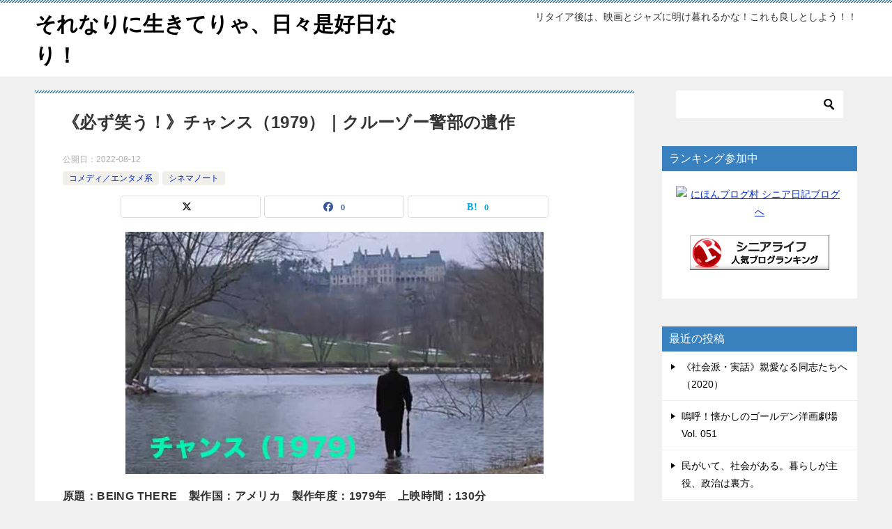

--- FILE ---
content_type: text/html; charset=UTF-8
request_url: https://sorenarini.biz/being-there/
body_size: 22552
content:
<!doctype html>
<html lang="ja" class="col2 layout-footer-show">
<head>
<!-- Global site tag (gtag.js) - Google Analytics -->
<script async src="https://www.googletagmanager.com/gtag/js?id=UA-180446755-1"></script>
<script>
  window.dataLayer = window.dataLayer || [];
  function gtag(){dataLayer.push(arguments);}
  gtag('js', new Date());

  gtag('config', 'UA-180446755-1');
</script>	<meta charset="UTF-8">
	<meta name="viewport" content="width=device-width, initial-scale=1">
	<link rel="profile" href="http://gmpg.org/xfn/11">

	<title>《必ず笑う！》チャンス（1979）｜クルーゾー警部の遺作</title>
<meta name='robots' content='max-image-preview:large' />
	<script>
		var shf = 1;
		var lso = 1;
		var ajaxurl = 'https://sorenarini.biz/wp-admin/admin-ajax.php';
		var sns_cnt = true;
			</script>
	<!-- Google tag (gtag.js) consent mode dataLayer added by Site Kit -->
<script type="text/javascript" id="google_gtagjs-js-consent-mode-data-layer">
/* <![CDATA[ */
window.dataLayer = window.dataLayer || [];function gtag(){dataLayer.push(arguments);}
gtag('consent', 'default', {"ad_personalization":"denied","ad_storage":"denied","ad_user_data":"denied","analytics_storage":"denied","functionality_storage":"denied","security_storage":"denied","personalization_storage":"denied","region":["AT","BE","BG","CH","CY","CZ","DE","DK","EE","ES","FI","FR","GB","GR","HR","HU","IE","IS","IT","LI","LT","LU","LV","MT","NL","NO","PL","PT","RO","SE","SI","SK"],"wait_for_update":500});
window._googlesitekitConsentCategoryMap = {"statistics":["analytics_storage"],"marketing":["ad_storage","ad_user_data","ad_personalization"],"functional":["functionality_storage","security_storage"],"preferences":["personalization_storage"]};
window._googlesitekitConsents = {"ad_personalization":"denied","ad_storage":"denied","ad_user_data":"denied","analytics_storage":"denied","functionality_storage":"denied","security_storage":"denied","personalization_storage":"denied","region":["AT","BE","BG","CH","CY","CZ","DE","DK","EE","ES","FI","FR","GB","GR","HR","HU","IE","IS","IT","LI","LT","LU","LV","MT","NL","NO","PL","PT","RO","SE","SI","SK"],"wait_for_update":500};
/* ]]> */
</script>
<!-- Google タグ (gtag.js) の終了同意モード dataLayer が Site Kit によって追加されました -->
<link rel='dns-prefetch' href='//webfonts.xserver.jp' />
<link rel='dns-prefetch' href='//www.googletagmanager.com' />
<link rel='dns-prefetch' href='//pagead2.googlesyndication.com' />
<link rel="alternate" type="application/rss+xml" title="それなりに生きてりゃ、日々是好日なり！ &raquo; フィード" href="https://sorenarini.biz/feed/" />
<link rel="alternate" type="application/rss+xml" title="それなりに生きてりゃ、日々是好日なり！ &raquo; コメントフィード" href="https://sorenarini.biz/comments/feed/" />
<link rel="alternate" title="oEmbed (JSON)" type="application/json+oembed" href="https://sorenarini.biz/wp-json/oembed/1.0/embed?url=https%3A%2F%2Fsorenarini.biz%2Fbeing-there%2F" />
<link rel="alternate" title="oEmbed (XML)" type="text/xml+oembed" href="https://sorenarini.biz/wp-json/oembed/1.0/embed?url=https%3A%2F%2Fsorenarini.biz%2Fbeing-there%2F&#038;format=xml" />
<style id='wp-img-auto-sizes-contain-inline-css' type='text/css'>
img:is([sizes=auto i],[sizes^="auto," i]){contain-intrinsic-size:3000px 1500px}
/*# sourceURL=wp-img-auto-sizes-contain-inline-css */
</style>
<style id='wp-emoji-styles-inline-css' type='text/css'>

	img.wp-smiley, img.emoji {
		display: inline !important;
		border: none !important;
		box-shadow: none !important;
		height: 1em !important;
		width: 1em !important;
		margin: 0 0.07em !important;
		vertical-align: -0.1em !important;
		background: none !important;
		padding: 0 !important;
	}
/*# sourceURL=wp-emoji-styles-inline-css */
</style>
<style id='wp-block-library-inline-css' type='text/css'>
:root{--wp-block-synced-color:#7a00df;--wp-block-synced-color--rgb:122,0,223;--wp-bound-block-color:var(--wp-block-synced-color);--wp-editor-canvas-background:#ddd;--wp-admin-theme-color:#007cba;--wp-admin-theme-color--rgb:0,124,186;--wp-admin-theme-color-darker-10:#006ba1;--wp-admin-theme-color-darker-10--rgb:0,107,160.5;--wp-admin-theme-color-darker-20:#005a87;--wp-admin-theme-color-darker-20--rgb:0,90,135;--wp-admin-border-width-focus:2px}@media (min-resolution:192dpi){:root{--wp-admin-border-width-focus:1.5px}}.wp-element-button{cursor:pointer}:root .has-very-light-gray-background-color{background-color:#eee}:root .has-very-dark-gray-background-color{background-color:#313131}:root .has-very-light-gray-color{color:#eee}:root .has-very-dark-gray-color{color:#313131}:root .has-vivid-green-cyan-to-vivid-cyan-blue-gradient-background{background:linear-gradient(135deg,#00d084,#0693e3)}:root .has-purple-crush-gradient-background{background:linear-gradient(135deg,#34e2e4,#4721fb 50%,#ab1dfe)}:root .has-hazy-dawn-gradient-background{background:linear-gradient(135deg,#faaca8,#dad0ec)}:root .has-subdued-olive-gradient-background{background:linear-gradient(135deg,#fafae1,#67a671)}:root .has-atomic-cream-gradient-background{background:linear-gradient(135deg,#fdd79a,#004a59)}:root .has-nightshade-gradient-background{background:linear-gradient(135deg,#330968,#31cdcf)}:root .has-midnight-gradient-background{background:linear-gradient(135deg,#020381,#2874fc)}:root{--wp--preset--font-size--normal:16px;--wp--preset--font-size--huge:42px}.has-regular-font-size{font-size:1em}.has-larger-font-size{font-size:2.625em}.has-normal-font-size{font-size:var(--wp--preset--font-size--normal)}.has-huge-font-size{font-size:var(--wp--preset--font-size--huge)}.has-text-align-center{text-align:center}.has-text-align-left{text-align:left}.has-text-align-right{text-align:right}.has-fit-text{white-space:nowrap!important}#end-resizable-editor-section{display:none}.aligncenter{clear:both}.items-justified-left{justify-content:flex-start}.items-justified-center{justify-content:center}.items-justified-right{justify-content:flex-end}.items-justified-space-between{justify-content:space-between}.screen-reader-text{border:0;clip-path:inset(50%);height:1px;margin:-1px;overflow:hidden;padding:0;position:absolute;width:1px;word-wrap:normal!important}.screen-reader-text:focus{background-color:#ddd;clip-path:none;color:#444;display:block;font-size:1em;height:auto;left:5px;line-height:normal;padding:15px 23px 14px;text-decoration:none;top:5px;width:auto;z-index:100000}html :where(.has-border-color){border-style:solid}html :where([style*=border-top-color]){border-top-style:solid}html :where([style*=border-right-color]){border-right-style:solid}html :where([style*=border-bottom-color]){border-bottom-style:solid}html :where([style*=border-left-color]){border-left-style:solid}html :where([style*=border-width]){border-style:solid}html :where([style*=border-top-width]){border-top-style:solid}html :where([style*=border-right-width]){border-right-style:solid}html :where([style*=border-bottom-width]){border-bottom-style:solid}html :where([style*=border-left-width]){border-left-style:solid}html :where(img[class*=wp-image-]){height:auto;max-width:100%}:where(figure){margin:0 0 1em}html :where(.is-position-sticky){--wp-admin--admin-bar--position-offset:var(--wp-admin--admin-bar--height,0px)}@media screen and (max-width:600px){html :where(.is-position-sticky){--wp-admin--admin-bar--position-offset:0px}}

/*# sourceURL=wp-block-library-inline-css */
</style><style id='wp-block-heading-inline-css' type='text/css'>
h1:where(.wp-block-heading).has-background,h2:where(.wp-block-heading).has-background,h3:where(.wp-block-heading).has-background,h4:where(.wp-block-heading).has-background,h5:where(.wp-block-heading).has-background,h6:where(.wp-block-heading).has-background{padding:1.25em 2.375em}h1.has-text-align-left[style*=writing-mode]:where([style*=vertical-lr]),h1.has-text-align-right[style*=writing-mode]:where([style*=vertical-rl]),h2.has-text-align-left[style*=writing-mode]:where([style*=vertical-lr]),h2.has-text-align-right[style*=writing-mode]:where([style*=vertical-rl]),h3.has-text-align-left[style*=writing-mode]:where([style*=vertical-lr]),h3.has-text-align-right[style*=writing-mode]:where([style*=vertical-rl]),h4.has-text-align-left[style*=writing-mode]:where([style*=vertical-lr]),h4.has-text-align-right[style*=writing-mode]:where([style*=vertical-rl]),h5.has-text-align-left[style*=writing-mode]:where([style*=vertical-lr]),h5.has-text-align-right[style*=writing-mode]:where([style*=vertical-rl]),h6.has-text-align-left[style*=writing-mode]:where([style*=vertical-lr]),h6.has-text-align-right[style*=writing-mode]:where([style*=vertical-rl]){rotate:180deg}
/*# sourceURL=https://sorenarini.biz/wp-includes/blocks/heading/style.min.css */
</style>
<style id='wp-block-image-inline-css' type='text/css'>
.wp-block-image>a,.wp-block-image>figure>a{display:inline-block}.wp-block-image img{box-sizing:border-box;height:auto;max-width:100%;vertical-align:bottom}@media not (prefers-reduced-motion){.wp-block-image img.hide{visibility:hidden}.wp-block-image img.show{animation:show-content-image .4s}}.wp-block-image[style*=border-radius] img,.wp-block-image[style*=border-radius]>a{border-radius:inherit}.wp-block-image.has-custom-border img{box-sizing:border-box}.wp-block-image.aligncenter{text-align:center}.wp-block-image.alignfull>a,.wp-block-image.alignwide>a{width:100%}.wp-block-image.alignfull img,.wp-block-image.alignwide img{height:auto;width:100%}.wp-block-image .aligncenter,.wp-block-image .alignleft,.wp-block-image .alignright,.wp-block-image.aligncenter,.wp-block-image.alignleft,.wp-block-image.alignright{display:table}.wp-block-image .aligncenter>figcaption,.wp-block-image .alignleft>figcaption,.wp-block-image .alignright>figcaption,.wp-block-image.aligncenter>figcaption,.wp-block-image.alignleft>figcaption,.wp-block-image.alignright>figcaption{caption-side:bottom;display:table-caption}.wp-block-image .alignleft{float:left;margin:.5em 1em .5em 0}.wp-block-image .alignright{float:right;margin:.5em 0 .5em 1em}.wp-block-image .aligncenter{margin-left:auto;margin-right:auto}.wp-block-image :where(figcaption){margin-bottom:1em;margin-top:.5em}.wp-block-image.is-style-circle-mask img{border-radius:9999px}@supports ((-webkit-mask-image:none) or (mask-image:none)) or (-webkit-mask-image:none){.wp-block-image.is-style-circle-mask img{border-radius:0;-webkit-mask-image:url('data:image/svg+xml;utf8,<svg viewBox="0 0 100 100" xmlns="http://www.w3.org/2000/svg"><circle cx="50" cy="50" r="50"/></svg>');mask-image:url('data:image/svg+xml;utf8,<svg viewBox="0 0 100 100" xmlns="http://www.w3.org/2000/svg"><circle cx="50" cy="50" r="50"/></svg>');mask-mode:alpha;-webkit-mask-position:center;mask-position:center;-webkit-mask-repeat:no-repeat;mask-repeat:no-repeat;-webkit-mask-size:contain;mask-size:contain}}:root :where(.wp-block-image.is-style-rounded img,.wp-block-image .is-style-rounded img){border-radius:9999px}.wp-block-image figure{margin:0}.wp-lightbox-container{display:flex;flex-direction:column;position:relative}.wp-lightbox-container img{cursor:zoom-in}.wp-lightbox-container img:hover+button{opacity:1}.wp-lightbox-container button{align-items:center;backdrop-filter:blur(16px) saturate(180%);background-color:#5a5a5a40;border:none;border-radius:4px;cursor:zoom-in;display:flex;height:20px;justify-content:center;opacity:0;padding:0;position:absolute;right:16px;text-align:center;top:16px;width:20px;z-index:100}@media not (prefers-reduced-motion){.wp-lightbox-container button{transition:opacity .2s ease}}.wp-lightbox-container button:focus-visible{outline:3px auto #5a5a5a40;outline:3px auto -webkit-focus-ring-color;outline-offset:3px}.wp-lightbox-container button:hover{cursor:pointer;opacity:1}.wp-lightbox-container button:focus{opacity:1}.wp-lightbox-container button:focus,.wp-lightbox-container button:hover,.wp-lightbox-container button:not(:hover):not(:active):not(.has-background){background-color:#5a5a5a40;border:none}.wp-lightbox-overlay{box-sizing:border-box;cursor:zoom-out;height:100vh;left:0;overflow:hidden;position:fixed;top:0;visibility:hidden;width:100%;z-index:100000}.wp-lightbox-overlay .close-button{align-items:center;cursor:pointer;display:flex;justify-content:center;min-height:40px;min-width:40px;padding:0;position:absolute;right:calc(env(safe-area-inset-right) + 16px);top:calc(env(safe-area-inset-top) + 16px);z-index:5000000}.wp-lightbox-overlay .close-button:focus,.wp-lightbox-overlay .close-button:hover,.wp-lightbox-overlay .close-button:not(:hover):not(:active):not(.has-background){background:none;border:none}.wp-lightbox-overlay .lightbox-image-container{height:var(--wp--lightbox-container-height);left:50%;overflow:hidden;position:absolute;top:50%;transform:translate(-50%,-50%);transform-origin:top left;width:var(--wp--lightbox-container-width);z-index:9999999999}.wp-lightbox-overlay .wp-block-image{align-items:center;box-sizing:border-box;display:flex;height:100%;justify-content:center;margin:0;position:relative;transform-origin:0 0;width:100%;z-index:3000000}.wp-lightbox-overlay .wp-block-image img{height:var(--wp--lightbox-image-height);min-height:var(--wp--lightbox-image-height);min-width:var(--wp--lightbox-image-width);width:var(--wp--lightbox-image-width)}.wp-lightbox-overlay .wp-block-image figcaption{display:none}.wp-lightbox-overlay button{background:none;border:none}.wp-lightbox-overlay .scrim{background-color:#fff;height:100%;opacity:.9;position:absolute;width:100%;z-index:2000000}.wp-lightbox-overlay.active{visibility:visible}@media not (prefers-reduced-motion){.wp-lightbox-overlay.active{animation:turn-on-visibility .25s both}.wp-lightbox-overlay.active img{animation:turn-on-visibility .35s both}.wp-lightbox-overlay.show-closing-animation:not(.active){animation:turn-off-visibility .35s both}.wp-lightbox-overlay.show-closing-animation:not(.active) img{animation:turn-off-visibility .25s both}.wp-lightbox-overlay.zoom.active{animation:none;opacity:1;visibility:visible}.wp-lightbox-overlay.zoom.active .lightbox-image-container{animation:lightbox-zoom-in .4s}.wp-lightbox-overlay.zoom.active .lightbox-image-container img{animation:none}.wp-lightbox-overlay.zoom.active .scrim{animation:turn-on-visibility .4s forwards}.wp-lightbox-overlay.zoom.show-closing-animation:not(.active){animation:none}.wp-lightbox-overlay.zoom.show-closing-animation:not(.active) .lightbox-image-container{animation:lightbox-zoom-out .4s}.wp-lightbox-overlay.zoom.show-closing-animation:not(.active) .lightbox-image-container img{animation:none}.wp-lightbox-overlay.zoom.show-closing-animation:not(.active) .scrim{animation:turn-off-visibility .4s forwards}}@keyframes show-content-image{0%{visibility:hidden}99%{visibility:hidden}to{visibility:visible}}@keyframes turn-on-visibility{0%{opacity:0}to{opacity:1}}@keyframes turn-off-visibility{0%{opacity:1;visibility:visible}99%{opacity:0;visibility:visible}to{opacity:0;visibility:hidden}}@keyframes lightbox-zoom-in{0%{transform:translate(calc((-100vw + var(--wp--lightbox-scrollbar-width))/2 + var(--wp--lightbox-initial-left-position)),calc(-50vh + var(--wp--lightbox-initial-top-position))) scale(var(--wp--lightbox-scale))}to{transform:translate(-50%,-50%) scale(1)}}@keyframes lightbox-zoom-out{0%{transform:translate(-50%,-50%) scale(1);visibility:visible}99%{visibility:visible}to{transform:translate(calc((-100vw + var(--wp--lightbox-scrollbar-width))/2 + var(--wp--lightbox-initial-left-position)),calc(-50vh + var(--wp--lightbox-initial-top-position))) scale(var(--wp--lightbox-scale));visibility:hidden}}
/*# sourceURL=https://sorenarini.biz/wp-includes/blocks/image/style.min.css */
</style>
<style id='wp-block-image-theme-inline-css' type='text/css'>
:root :where(.wp-block-image figcaption){color:#555;font-size:13px;text-align:center}.is-dark-theme :root :where(.wp-block-image figcaption){color:#ffffffa6}.wp-block-image{margin:0 0 1em}
/*# sourceURL=https://sorenarini.biz/wp-includes/blocks/image/theme.min.css */
</style>
<style id='wp-block-embed-inline-css' type='text/css'>
.wp-block-embed.alignleft,.wp-block-embed.alignright,.wp-block[data-align=left]>[data-type="core/embed"],.wp-block[data-align=right]>[data-type="core/embed"]{max-width:360px;width:100%}.wp-block-embed.alignleft .wp-block-embed__wrapper,.wp-block-embed.alignright .wp-block-embed__wrapper,.wp-block[data-align=left]>[data-type="core/embed"] .wp-block-embed__wrapper,.wp-block[data-align=right]>[data-type="core/embed"] .wp-block-embed__wrapper{min-width:280px}.wp-block-cover .wp-block-embed{min-height:240px;min-width:320px}.wp-block-embed{overflow-wrap:break-word}.wp-block-embed :where(figcaption){margin-bottom:1em;margin-top:.5em}.wp-block-embed iframe{max-width:100%}.wp-block-embed__wrapper{position:relative}.wp-embed-responsive .wp-has-aspect-ratio .wp-block-embed__wrapper:before{content:"";display:block;padding-top:50%}.wp-embed-responsive .wp-has-aspect-ratio iframe{bottom:0;height:100%;left:0;position:absolute;right:0;top:0;width:100%}.wp-embed-responsive .wp-embed-aspect-21-9 .wp-block-embed__wrapper:before{padding-top:42.85%}.wp-embed-responsive .wp-embed-aspect-18-9 .wp-block-embed__wrapper:before{padding-top:50%}.wp-embed-responsive .wp-embed-aspect-16-9 .wp-block-embed__wrapper:before{padding-top:56.25%}.wp-embed-responsive .wp-embed-aspect-4-3 .wp-block-embed__wrapper:before{padding-top:75%}.wp-embed-responsive .wp-embed-aspect-1-1 .wp-block-embed__wrapper:before{padding-top:100%}.wp-embed-responsive .wp-embed-aspect-9-16 .wp-block-embed__wrapper:before{padding-top:177.77%}.wp-embed-responsive .wp-embed-aspect-1-2 .wp-block-embed__wrapper:before{padding-top:200%}
/*# sourceURL=https://sorenarini.biz/wp-includes/blocks/embed/style.min.css */
</style>
<style id='wp-block-embed-theme-inline-css' type='text/css'>
.wp-block-embed :where(figcaption){color:#555;font-size:13px;text-align:center}.is-dark-theme .wp-block-embed :where(figcaption){color:#ffffffa6}.wp-block-embed{margin:0 0 1em}
/*# sourceURL=https://sorenarini.biz/wp-includes/blocks/embed/theme.min.css */
</style>
<style id='wp-block-paragraph-inline-css' type='text/css'>
.is-small-text{font-size:.875em}.is-regular-text{font-size:1em}.is-large-text{font-size:2.25em}.is-larger-text{font-size:3em}.has-drop-cap:not(:focus):first-letter{float:left;font-size:8.4em;font-style:normal;font-weight:100;line-height:.68;margin:.05em .1em 0 0;text-transform:uppercase}body.rtl .has-drop-cap:not(:focus):first-letter{float:none;margin-left:.1em}p.has-drop-cap.has-background{overflow:hidden}:root :where(p.has-background){padding:1.25em 2.375em}:where(p.has-text-color:not(.has-link-color)) a{color:inherit}p.has-text-align-left[style*="writing-mode:vertical-lr"],p.has-text-align-right[style*="writing-mode:vertical-rl"]{rotate:180deg}
/*# sourceURL=https://sorenarini.biz/wp-includes/blocks/paragraph/style.min.css */
</style>
<style id='global-styles-inline-css' type='text/css'>
:root{--wp--preset--aspect-ratio--square: 1;--wp--preset--aspect-ratio--4-3: 4/3;--wp--preset--aspect-ratio--3-4: 3/4;--wp--preset--aspect-ratio--3-2: 3/2;--wp--preset--aspect-ratio--2-3: 2/3;--wp--preset--aspect-ratio--16-9: 16/9;--wp--preset--aspect-ratio--9-16: 9/16;--wp--preset--color--black: #000000;--wp--preset--color--cyan-bluish-gray: #abb8c3;--wp--preset--color--white: #ffffff;--wp--preset--color--pale-pink: #f78da7;--wp--preset--color--vivid-red: #cf2e2e;--wp--preset--color--luminous-vivid-orange: #ff6900;--wp--preset--color--luminous-vivid-amber: #fcb900;--wp--preset--color--light-green-cyan: #7bdcb5;--wp--preset--color--vivid-green-cyan: #00d084;--wp--preset--color--pale-cyan-blue: #8ed1fc;--wp--preset--color--vivid-cyan-blue: #0693e3;--wp--preset--color--vivid-purple: #9b51e0;--wp--preset--gradient--vivid-cyan-blue-to-vivid-purple: linear-gradient(135deg,rgb(6,147,227) 0%,rgb(155,81,224) 100%);--wp--preset--gradient--light-green-cyan-to-vivid-green-cyan: linear-gradient(135deg,rgb(122,220,180) 0%,rgb(0,208,130) 100%);--wp--preset--gradient--luminous-vivid-amber-to-luminous-vivid-orange: linear-gradient(135deg,rgb(252,185,0) 0%,rgb(255,105,0) 100%);--wp--preset--gradient--luminous-vivid-orange-to-vivid-red: linear-gradient(135deg,rgb(255,105,0) 0%,rgb(207,46,46) 100%);--wp--preset--gradient--very-light-gray-to-cyan-bluish-gray: linear-gradient(135deg,rgb(238,238,238) 0%,rgb(169,184,195) 100%);--wp--preset--gradient--cool-to-warm-spectrum: linear-gradient(135deg,rgb(74,234,220) 0%,rgb(151,120,209) 20%,rgb(207,42,186) 40%,rgb(238,44,130) 60%,rgb(251,105,98) 80%,rgb(254,248,76) 100%);--wp--preset--gradient--blush-light-purple: linear-gradient(135deg,rgb(255,206,236) 0%,rgb(152,150,240) 100%);--wp--preset--gradient--blush-bordeaux: linear-gradient(135deg,rgb(254,205,165) 0%,rgb(254,45,45) 50%,rgb(107,0,62) 100%);--wp--preset--gradient--luminous-dusk: linear-gradient(135deg,rgb(255,203,112) 0%,rgb(199,81,192) 50%,rgb(65,88,208) 100%);--wp--preset--gradient--pale-ocean: linear-gradient(135deg,rgb(255,245,203) 0%,rgb(182,227,212) 50%,rgb(51,167,181) 100%);--wp--preset--gradient--electric-grass: linear-gradient(135deg,rgb(202,248,128) 0%,rgb(113,206,126) 100%);--wp--preset--gradient--midnight: linear-gradient(135deg,rgb(2,3,129) 0%,rgb(40,116,252) 100%);--wp--preset--font-size--small: 13px;--wp--preset--font-size--medium: 20px;--wp--preset--font-size--large: 36px;--wp--preset--font-size--x-large: 42px;--wp--preset--spacing--20: 0.44rem;--wp--preset--spacing--30: 0.67rem;--wp--preset--spacing--40: 1rem;--wp--preset--spacing--50: 1.5rem;--wp--preset--spacing--60: 2.25rem;--wp--preset--spacing--70: 3.38rem;--wp--preset--spacing--80: 5.06rem;--wp--preset--shadow--natural: 6px 6px 9px rgba(0, 0, 0, 0.2);--wp--preset--shadow--deep: 12px 12px 50px rgba(0, 0, 0, 0.4);--wp--preset--shadow--sharp: 6px 6px 0px rgba(0, 0, 0, 0.2);--wp--preset--shadow--outlined: 6px 6px 0px -3px rgb(255, 255, 255), 6px 6px rgb(0, 0, 0);--wp--preset--shadow--crisp: 6px 6px 0px rgb(0, 0, 0);}:where(.is-layout-flex){gap: 0.5em;}:where(.is-layout-grid){gap: 0.5em;}body .is-layout-flex{display: flex;}.is-layout-flex{flex-wrap: wrap;align-items: center;}.is-layout-flex > :is(*, div){margin: 0;}body .is-layout-grid{display: grid;}.is-layout-grid > :is(*, div){margin: 0;}:where(.wp-block-columns.is-layout-flex){gap: 2em;}:where(.wp-block-columns.is-layout-grid){gap: 2em;}:where(.wp-block-post-template.is-layout-flex){gap: 1.25em;}:where(.wp-block-post-template.is-layout-grid){gap: 1.25em;}.has-black-color{color: var(--wp--preset--color--black) !important;}.has-cyan-bluish-gray-color{color: var(--wp--preset--color--cyan-bluish-gray) !important;}.has-white-color{color: var(--wp--preset--color--white) !important;}.has-pale-pink-color{color: var(--wp--preset--color--pale-pink) !important;}.has-vivid-red-color{color: var(--wp--preset--color--vivid-red) !important;}.has-luminous-vivid-orange-color{color: var(--wp--preset--color--luminous-vivid-orange) !important;}.has-luminous-vivid-amber-color{color: var(--wp--preset--color--luminous-vivid-amber) !important;}.has-light-green-cyan-color{color: var(--wp--preset--color--light-green-cyan) !important;}.has-vivid-green-cyan-color{color: var(--wp--preset--color--vivid-green-cyan) !important;}.has-pale-cyan-blue-color{color: var(--wp--preset--color--pale-cyan-blue) !important;}.has-vivid-cyan-blue-color{color: var(--wp--preset--color--vivid-cyan-blue) !important;}.has-vivid-purple-color{color: var(--wp--preset--color--vivid-purple) !important;}.has-black-background-color{background-color: var(--wp--preset--color--black) !important;}.has-cyan-bluish-gray-background-color{background-color: var(--wp--preset--color--cyan-bluish-gray) !important;}.has-white-background-color{background-color: var(--wp--preset--color--white) !important;}.has-pale-pink-background-color{background-color: var(--wp--preset--color--pale-pink) !important;}.has-vivid-red-background-color{background-color: var(--wp--preset--color--vivid-red) !important;}.has-luminous-vivid-orange-background-color{background-color: var(--wp--preset--color--luminous-vivid-orange) !important;}.has-luminous-vivid-amber-background-color{background-color: var(--wp--preset--color--luminous-vivid-amber) !important;}.has-light-green-cyan-background-color{background-color: var(--wp--preset--color--light-green-cyan) !important;}.has-vivid-green-cyan-background-color{background-color: var(--wp--preset--color--vivid-green-cyan) !important;}.has-pale-cyan-blue-background-color{background-color: var(--wp--preset--color--pale-cyan-blue) !important;}.has-vivid-cyan-blue-background-color{background-color: var(--wp--preset--color--vivid-cyan-blue) !important;}.has-vivid-purple-background-color{background-color: var(--wp--preset--color--vivid-purple) !important;}.has-black-border-color{border-color: var(--wp--preset--color--black) !important;}.has-cyan-bluish-gray-border-color{border-color: var(--wp--preset--color--cyan-bluish-gray) !important;}.has-white-border-color{border-color: var(--wp--preset--color--white) !important;}.has-pale-pink-border-color{border-color: var(--wp--preset--color--pale-pink) !important;}.has-vivid-red-border-color{border-color: var(--wp--preset--color--vivid-red) !important;}.has-luminous-vivid-orange-border-color{border-color: var(--wp--preset--color--luminous-vivid-orange) !important;}.has-luminous-vivid-amber-border-color{border-color: var(--wp--preset--color--luminous-vivid-amber) !important;}.has-light-green-cyan-border-color{border-color: var(--wp--preset--color--light-green-cyan) !important;}.has-vivid-green-cyan-border-color{border-color: var(--wp--preset--color--vivid-green-cyan) !important;}.has-pale-cyan-blue-border-color{border-color: var(--wp--preset--color--pale-cyan-blue) !important;}.has-vivid-cyan-blue-border-color{border-color: var(--wp--preset--color--vivid-cyan-blue) !important;}.has-vivid-purple-border-color{border-color: var(--wp--preset--color--vivid-purple) !important;}.has-vivid-cyan-blue-to-vivid-purple-gradient-background{background: var(--wp--preset--gradient--vivid-cyan-blue-to-vivid-purple) !important;}.has-light-green-cyan-to-vivid-green-cyan-gradient-background{background: var(--wp--preset--gradient--light-green-cyan-to-vivid-green-cyan) !important;}.has-luminous-vivid-amber-to-luminous-vivid-orange-gradient-background{background: var(--wp--preset--gradient--luminous-vivid-amber-to-luminous-vivid-orange) !important;}.has-luminous-vivid-orange-to-vivid-red-gradient-background{background: var(--wp--preset--gradient--luminous-vivid-orange-to-vivid-red) !important;}.has-very-light-gray-to-cyan-bluish-gray-gradient-background{background: var(--wp--preset--gradient--very-light-gray-to-cyan-bluish-gray) !important;}.has-cool-to-warm-spectrum-gradient-background{background: var(--wp--preset--gradient--cool-to-warm-spectrum) !important;}.has-blush-light-purple-gradient-background{background: var(--wp--preset--gradient--blush-light-purple) !important;}.has-blush-bordeaux-gradient-background{background: var(--wp--preset--gradient--blush-bordeaux) !important;}.has-luminous-dusk-gradient-background{background: var(--wp--preset--gradient--luminous-dusk) !important;}.has-pale-ocean-gradient-background{background: var(--wp--preset--gradient--pale-ocean) !important;}.has-electric-grass-gradient-background{background: var(--wp--preset--gradient--electric-grass) !important;}.has-midnight-gradient-background{background: var(--wp--preset--gradient--midnight) !important;}.has-small-font-size{font-size: var(--wp--preset--font-size--small) !important;}.has-medium-font-size{font-size: var(--wp--preset--font-size--medium) !important;}.has-large-font-size{font-size: var(--wp--preset--font-size--large) !important;}.has-x-large-font-size{font-size: var(--wp--preset--font-size--x-large) !important;}
/*# sourceURL=global-styles-inline-css */
</style>

<style id='classic-theme-styles-inline-css' type='text/css'>
/*! This file is auto-generated */
.wp-block-button__link{color:#fff;background-color:#32373c;border-radius:9999px;box-shadow:none;text-decoration:none;padding:calc(.667em + 2px) calc(1.333em + 2px);font-size:1.125em}.wp-block-file__button{background:#32373c;color:#fff;text-decoration:none}
/*# sourceURL=/wp-includes/css/classic-themes.min.css */
</style>
<link rel='stylesheet' id='whats-new-style-css' href='https://sorenarini.biz/wp-content/plugins/whats-new-genarator/whats-new.css?ver=2.0.2' type='text/css' media='all' />
<link rel='stylesheet' id='yyi_rinker_stylesheet-css' href='https://sorenarini.biz/wp-content/plugins/yyi-rinker/css/style.css?v=1.11.1&#038;ver=6.9' type='text/css' media='all' />
<link rel='stylesheet' id='keni-style-css' href='https://sorenarini.biz/wp-content/themes/keni8-child/style.css?ver=8.0.1.13' type='text/css' media='all' />
<link rel='stylesheet' id='keni_base-css' href='https://sorenarini.biz/wp-content/themes/keni80_wp_standard_all_202504180932/base.css?ver=8.0.1.13' type='text/css' media='all' />
<link rel='stylesheet' id='keni-advanced-css' href='https://sorenarini.biz/wp-content/themes/keni80_wp_standard_all_202504180932/advanced.css?ver=8.0.1.13' type='text/css' media='all' />
<link rel='stylesheet' id='my-keni_base-css' href='https://sorenarini.biz/wp-content/themes/keni8-child/base.css?ver=8.0.1.13' type='text/css' media='all' />
<link rel='stylesheet' id='my-keni-advanced-css' href='https://sorenarini.biz/wp-content/themes/keni8-child/advanced.css?ver=8.0.1.13' type='text/css' media='all' />
<style id='keni-customize-color-inline-css' type='text/css'>
.color01{color: #3980bf;}.color02{color: #3980bf;}.color03{color: #3980bf;}.color04{color: #eff3f5;}.color05{color: #f3f7f9;}.color06{color: #e9f1f3;}.color07{color: #3980bf;}q{background: #e9f1f3;}table:not(.review-table) thead th{border-color: #3980bf;background-color: #3980bf;}a:hover,a:active,a:focus{color: #3980bf;}.keni-header_wrap{background-image: linear-gradient(-45deg,#fff 25%,#3980bf 25%, #3980bf 50%,#fff 50%, #fff 75%,#3980bf 75%, #3980bf);}.keni-header_cont .header-mail .btn_header{color: #3980bf;}.site-title > a span{color: #3980bf;}.keni-breadcrumb-list li a:hover,.keni-breadcrumb-list li a:active,.keni-breadcrumb-list li a:focus{color: #3980bf;}.keni-section h1:not(.title_no-style){background-image: linear-gradient(-45deg,#fff 25%,#3980bf 25%, #3980bf 50%,#fff 50%, #fff 75%,#3980bf 75%, #3980bf);}.archive_title{background-image: linear-gradient(-45deg,#fff 25%,#3980bf 25%, #3980bf 50%,#fff 50%, #fff 75%,#3980bf 75%, #3980bf);} h2:not(.title_no-style){background: #3980bf;}.profile-box-title {background: #3980bf;}.keni-related-title {background: #3980bf;}.comments-area h2 {background: #3980bf;}h3:not(.title_no-style){border-top-color: #3980bf;border-bottom-color: #3980bf;color: #3980bf;}h4:not(.title_no-style){border-bottom-color: #3980bf;color: #3980bf;}h5:not(.title_no-style){color: #3980bf;}.keni-section h1 a:hover,.keni-section h1 a:active,.keni-section h1 a:focus,.keni-section h3 a:hover,.keni-section h3 a:active,.keni-section h3 a:focus,.keni-section h4 a:hover,.keni-section h4 a:active,.keni-section h4 a:focus,.keni-section h5 a:hover,.keni-section h5 a:active,.keni-section h5 a:focus,.keni-section h6 a:hover,.keni-section h6 a:active,.keni-section h6 a:focus{color: #3980bf;}.keni-section .sub-section_title {background: #3980bf;}[id^='block'].keni-section_wrap.widget_block .keni-section h2{background: #3980bf;}.btn_style01{border-color: #3980bf;color: #3980bf;}.btn_style02{border-color: #3980bf;color: #3980bf;}.btn_style03{background: #3980bf;}.entry-list .entry_title a:hover,.entry-list .entry_title a:active,.entry-list .entry_title a:focus{color: #3980bf;}.ently_read-more .btn{border-color: #3980bf;color: #3980bf;}.profile-box{background-color: #f3f7f9;}.advance-billing-box_next-title{color: #3980bf;}.step-chart li:nth-child(2){background-color: #eff3f5;}.step-chart_style01 li:nth-child(2)::after,.step-chart_style02 li:nth-child(2)::after{border-top-color: #eff3f5;}.step-chart li:nth-child(3){background-color: #3980bf;}.step-chart_style01 li:nth-child(3)::after,.step-chart_style02 li:nth-child(3)::after{border-top-color: #3980bf;}.step-chart li:nth-child(4){background-color: #3980bf;}.step-chart_style01 li:nth-child(4)::after,.step-chart_style02 li:nth-child(4)::after{border-top-color: #3980bf;}.toc-area_inner .toc-area_list > li::before{background: #3980bf;}.toc_title{color: #3980bf;}.list_style02 li::before{background: #3980bf;}.dl_style02 dt{background: #3980bf;}.dl_style02 dd{background: #eff3f5;}.accordion-list dt{background: #3980bf;}.ranking-list .review_desc_title{color: #3980bf;}.review_desc{background-color: #f3f7f9;}.item-box .item-box_title{color: #3980bf;}.item-box02{background-image: linear-gradient(-45deg,#fff 25%,#3980bf 25%, #3980bf 50%,#fff 50%, #fff 75%,#3980bf 75%, #3980bf);}.item-box02 .item-box_inner{background-color: #f3f7f9;}.item-box02 .item-box_title{background-color: #3980bf;}.item-box03 .item-box_title{background-color: #3980bf;}.box_style01{background-image: linear-gradient(-45deg,#fff 25%,#3980bf 25%, #3980bf 50%,#fff 50%, #fff 75%,#3980bf 75%, #3980bf);}.box_style01 .box_inner{background-color: #f3f7f9;}.box_style03{background: #f3f7f9;}.box_style06{background-color: #f3f7f9;}.cast-box{background-image: linear-gradient(-45deg,#fff 25%,#3980bf 25%, #3980bf 50%,#fff 50%, #fff 75%,#3980bf 75%, #3980bf);}.cast-box .cast_name,.cast-box_sub .cast_name{color: #3980bf;}.widget .cast-box_sub .cast-box_sub_title{background-image: linear-gradient(-45deg,#3980bf 25%, #3980bf 50%,#fff 50%, #fff 75%,#3980bf 75%, #3980bf);}.voice_styl02{background-color: #f3f7f9;}.voice_styl03{background-image: linear-gradient(-45deg,#fff 25%,#f3f7f9 25%, #f3f7f9 50%,#fff 50%, #fff 75%,#f3f7f9 75%, #f3f7f9);}.voice-box .voice_title{color: #3980bf;}.chat_style02 .bubble{background-color: #3980bf;}.chat_style02 .bubble .bubble_in{border-color: #3980bf;}.related-entry-list .related-entry_title a:hover,.related-entry-list .related-entry_title a:active,.related-entry-list .related-entry_title a:focus{color: #3980bf;}.interval01 span{background-color: #3980bf;}.interval02 span{background-color: #3980bf;}.page-nav .current,.page-nav li a:hover,.page-nav li a:active,.page-nav li a:focus{background: #3980bf;}.page-nav-bf .page-nav_next:hover,.page-nav-bf .page-nav_next:active,.page-nav-bf .page-nav_next:focus,.page-nav-bf .page-nav_prev:hover,.page-nav-bf .page-nav_prev:active,.page-nav-bf .page-nav_prev:focus{color: #3980bf;}.nav-links .nav-next a:hover, .nav-links .nav-next a:active, .nav-links .nav-next a:focus, .nav-links .nav-previous a:hover, .nav-links .nav-previous a:active, .nav-links .nav-previous a:focus {color: #3980bf; text-decoration: 'underline'; }.commentary-box .commentary-box_title{color: #3980bf;}.calendar tfoot td a:hover,.calendar tfoot td a:active,.calendar tfoot td a:focus{color: #3980bf;}.form-mailmaga .form-mailmaga_title{color: #3980bf;}.form-login .form-login_title{color: #3980bf;}.form-login-item .form-login_title{color: #3980bf;}.contact-box{background-image: linear-gradient(-45deg,#fff 25%, #3980bf 25%, #3980bf 50%,#fff 50%, #fff 75%,#3980bf 75%, #3980bf);}.contact-box_inner{background-color: #f3f7f9;}.contact-box .contact-box-title{background-color: #3980bf;}.contact-box_tel{color: #3980bf;}.widget_recent_entries .keni-section ul li a:hover,.widget_recent_entries .keni-section ul li a:active,.widget_recent_entries .keni-section ul li a:focus,.widget_archive .keni-section > ul li a:hover,.widget_archive .keni-section > ul li a:active,.widget_archive .keni-section > ul li a:focus,.widget_categories .keni-section > ul li a:hover,.widget_categories .keni-section > ul li a:active,.widget_categories .keni-section > ul li a:focus,.widget_nav_menu .keni-section ul li a:hover,.widget_nav_menu .keni-section ul li a:active,.widget_nav_menu .keni-section ul li a:focus{color: #3980bf;}.tagcloud a::before{color: #3980bf;}.widget_recent_entries_img .list_widget_recent_entries_img .widget_recent_entries_img_entry_title a:hover,.widget_recent_entries_img .list_widget_recent_entries_img .widget_recent_entries_img_entry_title a:active,.widget_recent_entries_img .list_widget_recent_entries_img .widget_recent_entries_img_entry_title a:focus{color: #3980bf;}.keni-link-card_title a:hover,.keni-link-card_title a:active,.keni-link-card_title a:focus{color: #3980bf;}@media (min-width : 768px){.keni-gnav_inner li a:hover,.keni-gnav_inner li a:active,.keni-gnav_inner li a:focus{border-bottom-color: #3980bf;}.step-chart_style02 li:nth-child(2)::after{border-left-color: #eff3f5;}.step-chart_style02 li:nth-child(3)::after{border-left-color: #3980bf;}.step-chart_style02 li:nth-child(4)::after{border-left-color: #3980bf;}.col1 .contact-box_tel{color: #3980bf;}.step-chart_style02 li:nth-child(1)::after,.step-chart_style02 li:nth-child(2)::after,.step-chart_style02 li:nth-child(3)::after,.step-chart_style02 li:nth-child(4)::after{border-top-color: transparent;}}@media (min-width : 920px){.contact-box_tel{color: #3980bf;}}
/*# sourceURL=keni-customize-color-inline-css */
</style>
<style id='keni_customized_css-inline-css' type='text/css'>
.color01{color: #3980bf;}.color02{color: #3980bf;}.color03{color: #3980bf;}.color04{color: #eff3f5;}.color05{color: #f3f7f9;}.color06{color: #e9f1f3;}.color07{color: #3980bf;}q{background: #e9f1f3;}table:not(.review-table) thead th{border-color: #3980bf;background-color: #3980bf;}a:hover,a:active,a:focus{color: #3980bf;}.keni-header_wrap{background-image: linear-gradient(-45deg,#fff 25%,#3980bf 25%, #3980bf 50%,#fff 50%, #fff 75%,#3980bf 75%, #3980bf);}.keni-header_cont .header-mail .btn_header{color: #3980bf;}.site-title > a span{color: #3980bf;}.keni-breadcrumb-list li a:hover,.keni-breadcrumb-list li a:active,.keni-breadcrumb-list li a:focus{color: #3980bf;}.keni-section h1:not(.title_no-style){background-image: linear-gradient(-45deg,#fff 25%,#3980bf 25%, #3980bf 50%,#fff 50%, #fff 75%,#3980bf 75%, #3980bf);}.archive_title{background-image: linear-gradient(-45deg,#fff 25%,#3980bf 25%, #3980bf 50%,#fff 50%, #fff 75%,#3980bf 75%, #3980bf);} h2:not(.title_no-style){background: #3980bf;}.profile-box-title {background: #3980bf;}.keni-related-title {background: #3980bf;}.comments-area h2 {background: #3980bf;}h3:not(.title_no-style){border-top-color: #3980bf;border-bottom-color: #3980bf;color: #3980bf;}h4:not(.title_no-style){border-bottom-color: #3980bf;color: #3980bf;}h5:not(.title_no-style){color: #3980bf;}.keni-section h1 a:hover,.keni-section h1 a:active,.keni-section h1 a:focus,.keni-section h3 a:hover,.keni-section h3 a:active,.keni-section h3 a:focus,.keni-section h4 a:hover,.keni-section h4 a:active,.keni-section h4 a:focus,.keni-section h5 a:hover,.keni-section h5 a:active,.keni-section h5 a:focus,.keni-section h6 a:hover,.keni-section h6 a:active,.keni-section h6 a:focus{color: #3980bf;}.keni-section .sub-section_title {background: #3980bf;}[id^='block'].keni-section_wrap.widget_block .keni-section h2{background: #3980bf;}.btn_style01{border-color: #3980bf;color: #3980bf;}.btn_style02{border-color: #3980bf;color: #3980bf;}.btn_style03{background: #3980bf;}.entry-list .entry_title a:hover,.entry-list .entry_title a:active,.entry-list .entry_title a:focus{color: #3980bf;}.ently_read-more .btn{border-color: #3980bf;color: #3980bf;}.profile-box{background-color: #f3f7f9;}.advance-billing-box_next-title{color: #3980bf;}.step-chart li:nth-child(2){background-color: #eff3f5;}.step-chart_style01 li:nth-child(2)::after,.step-chart_style02 li:nth-child(2)::after{border-top-color: #eff3f5;}.step-chart li:nth-child(3){background-color: #3980bf;}.step-chart_style01 li:nth-child(3)::after,.step-chart_style02 li:nth-child(3)::after{border-top-color: #3980bf;}.step-chart li:nth-child(4){background-color: #3980bf;}.step-chart_style01 li:nth-child(4)::after,.step-chart_style02 li:nth-child(4)::after{border-top-color: #3980bf;}.toc-area_inner .toc-area_list > li::before{background: #3980bf;}.toc_title{color: #3980bf;}.list_style02 li::before{background: #3980bf;}.dl_style02 dt{background: #3980bf;}.dl_style02 dd{background: #eff3f5;}.accordion-list dt{background: #3980bf;}.ranking-list .review_desc_title{color: #3980bf;}.review_desc{background-color: #f3f7f9;}.item-box .item-box_title{color: #3980bf;}.item-box02{background-image: linear-gradient(-45deg,#fff 25%,#3980bf 25%, #3980bf 50%,#fff 50%, #fff 75%,#3980bf 75%, #3980bf);}.item-box02 .item-box_inner{background-color: #f3f7f9;}.item-box02 .item-box_title{background-color: #3980bf;}.item-box03 .item-box_title{background-color: #3980bf;}.box_style01{background-image: linear-gradient(-45deg,#fff 25%,#3980bf 25%, #3980bf 50%,#fff 50%, #fff 75%,#3980bf 75%, #3980bf);}.box_style01 .box_inner{background-color: #f3f7f9;}.box_style03{background: #f3f7f9;}.box_style06{background-color: #f3f7f9;}.cast-box{background-image: linear-gradient(-45deg,#fff 25%,#3980bf 25%, #3980bf 50%,#fff 50%, #fff 75%,#3980bf 75%, #3980bf);}.cast-box .cast_name,.cast-box_sub .cast_name{color: #3980bf;}.widget .cast-box_sub .cast-box_sub_title{background-image: linear-gradient(-45deg,#3980bf 25%, #3980bf 50%,#fff 50%, #fff 75%,#3980bf 75%, #3980bf);}.voice_styl02{background-color: #f3f7f9;}.voice_styl03{background-image: linear-gradient(-45deg,#fff 25%,#f3f7f9 25%, #f3f7f9 50%,#fff 50%, #fff 75%,#f3f7f9 75%, #f3f7f9);}.voice-box .voice_title{color: #3980bf;}.chat_style02 .bubble{background-color: #3980bf;}.chat_style02 .bubble .bubble_in{border-color: #3980bf;}.related-entry-list .related-entry_title a:hover,.related-entry-list .related-entry_title a:active,.related-entry-list .related-entry_title a:focus{color: #3980bf;}.interval01 span{background-color: #3980bf;}.interval02 span{background-color: #3980bf;}.page-nav .current,.page-nav li a:hover,.page-nav li a:active,.page-nav li a:focus{background: #3980bf;}.page-nav-bf .page-nav_next:hover,.page-nav-bf .page-nav_next:active,.page-nav-bf .page-nav_next:focus,.page-nav-bf .page-nav_prev:hover,.page-nav-bf .page-nav_prev:active,.page-nav-bf .page-nav_prev:focus{color: #3980bf;}.nav-links .nav-next a:hover, .nav-links .nav-next a:active, .nav-links .nav-next a:focus, .nav-links .nav-previous a:hover, .nav-links .nav-previous a:active, .nav-links .nav-previous a:focus {color: #3980bf; text-decoration: 'underline'; }.commentary-box .commentary-box_title{color: #3980bf;}.calendar tfoot td a:hover,.calendar tfoot td a:active,.calendar tfoot td a:focus{color: #3980bf;}.form-mailmaga .form-mailmaga_title{color: #3980bf;}.form-login .form-login_title{color: #3980bf;}.form-login-item .form-login_title{color: #3980bf;}.contact-box{background-image: linear-gradient(-45deg,#fff 25%, #3980bf 25%, #3980bf 50%,#fff 50%, #fff 75%,#3980bf 75%, #3980bf);}.contact-box_inner{background-color: #f3f7f9;}.contact-box .contact-box-title{background-color: #3980bf;}.contact-box_tel{color: #3980bf;}.widget_recent_entries .keni-section ul li a:hover,.widget_recent_entries .keni-section ul li a:active,.widget_recent_entries .keni-section ul li a:focus,.widget_archive .keni-section > ul li a:hover,.widget_archive .keni-section > ul li a:active,.widget_archive .keni-section > ul li a:focus,.widget_categories .keni-section > ul li a:hover,.widget_categories .keni-section > ul li a:active,.widget_categories .keni-section > ul li a:focus,.widget_nav_menu .keni-section ul li a:hover,.widget_nav_menu .keni-section ul li a:active,.widget_nav_menu .keni-section ul li a:focus{color: #3980bf;}.tagcloud a::before{color: #3980bf;}.widget_recent_entries_img .list_widget_recent_entries_img .widget_recent_entries_img_entry_title a:hover,.widget_recent_entries_img .list_widget_recent_entries_img .widget_recent_entries_img_entry_title a:active,.widget_recent_entries_img .list_widget_recent_entries_img .widget_recent_entries_img_entry_title a:focus{color: #3980bf;}.keni-link-card_title a:hover,.keni-link-card_title a:active,.keni-link-card_title a:focus{color: #3980bf;}@media (min-width : 768px){.keni-gnav_inner li a:hover,.keni-gnav_inner li a:active,.keni-gnav_inner li a:focus{border-bottom-color: #3980bf;}.step-chart_style02 li:nth-child(2)::after{border-left-color: #eff3f5;}.step-chart_style02 li:nth-child(3)::after{border-left-color: #3980bf;}.step-chart_style02 li:nth-child(4)::after{border-left-color: #3980bf;}.col1 .contact-box_tel{color: #3980bf;}.step-chart_style02 li:nth-child(1)::after,.step-chart_style02 li:nth-child(2)::after,.step-chart_style02 li:nth-child(3)::after,.step-chart_style02 li:nth-child(4)::after{border-top-color: transparent;}}@media (min-width : 920px){.contact-box_tel{color: #3980bf;}}
/*# sourceURL=keni_customized_css-inline-css */
</style>
<link rel="canonical" href="http://sorenarini.biz/being-there/" />
<link rel="https://api.w.org/" href="https://sorenarini.biz/wp-json/" /><link rel="alternate" title="JSON" type="application/json" href="https://sorenarini.biz/wp-json/wp/v2/posts/9453" /><link rel="EditURI" type="application/rsd+xml" title="RSD" href="https://sorenarini.biz/xmlrpc.php?rsd" />
<link rel='shortlink' href='https://sorenarini.biz/?p=9453' />
<meta name="generator" content="Site Kit by Google 1.170.0" /><script type="text/javascript" language="javascript">
    var vc_pid = "887074192";
</script><script type="text/javascript" src="//aml.valuecommerce.com/vcdal.js" async></script><style>
.yyi-rinker-images {
    display: flex;
    justify-content: center;
    align-items: center;
    position: relative;

}
div.yyi-rinker-image img.yyi-rinker-main-img.hidden {
    display: none;
}

.yyi-rinker-images-arrow {
    cursor: pointer;
    position: absolute;
    top: 50%;
    display: block;
    margin-top: -11px;
    opacity: 0.6;
    width: 22px;
}

.yyi-rinker-images-arrow-left{
    left: -10px;
}
.yyi-rinker-images-arrow-right{
    right: -10px;
}

.yyi-rinker-images-arrow-left.hidden {
    display: none;
}

.yyi-rinker-images-arrow-right.hidden {
    display: none;
}
div.yyi-rinker-contents.yyi-rinker-design-tate  div.yyi-rinker-box{
    flex-direction: column;
}

div.yyi-rinker-contents.yyi-rinker-design-slim div.yyi-rinker-box .yyi-rinker-links {
    flex-direction: column;
}

div.yyi-rinker-contents.yyi-rinker-design-slim div.yyi-rinker-info {
    width: 100%;
}

div.yyi-rinker-contents.yyi-rinker-design-slim .yyi-rinker-title {
    text-align: center;
}

div.yyi-rinker-contents.yyi-rinker-design-slim .yyi-rinker-links {
    text-align: center;
}
div.yyi-rinker-contents.yyi-rinker-design-slim .yyi-rinker-image {
    margin: auto;
}

div.yyi-rinker-contents.yyi-rinker-design-slim div.yyi-rinker-info ul.yyi-rinker-links li {
	align-self: stretch;
}
div.yyi-rinker-contents.yyi-rinker-design-slim div.yyi-rinker-box div.yyi-rinker-info {
	padding: 0;
}
div.yyi-rinker-contents.yyi-rinker-design-slim div.yyi-rinker-box {
	flex-direction: column;
	padding: 14px 5px 0;
}

.yyi-rinker-design-slim div.yyi-rinker-box div.yyi-rinker-info {
	text-align: center;
}

.yyi-rinker-design-slim div.price-box span.price {
	display: block;
}

div.yyi-rinker-contents.yyi-rinker-design-slim div.yyi-rinker-info div.yyi-rinker-title a{
	font-size:16px;
}

div.yyi-rinker-contents.yyi-rinker-design-slim ul.yyi-rinker-links li.amazonkindlelink:before,  div.yyi-rinker-contents.yyi-rinker-design-slim ul.yyi-rinker-links li.amazonlink:before,  div.yyi-rinker-contents.yyi-rinker-design-slim ul.yyi-rinker-links li.rakutenlink:before, div.yyi-rinker-contents.yyi-rinker-design-slim ul.yyi-rinker-links li.yahoolink:before, div.yyi-rinker-contents.yyi-rinker-design-slim ul.yyi-rinker-links li.mercarilink:before {
	font-size:12px;
}

div.yyi-rinker-contents.yyi-rinker-design-slim ul.yyi-rinker-links li a {
	font-size: 13px;
}
.entry-content ul.yyi-rinker-links li {
	padding: 0;
}

div.yyi-rinker-contents .yyi-rinker-attention.attention_desing_right_ribbon {
    width: 89px;
    height: 91px;
    position: absolute;
    top: -1px;
    right: -1px;
    left: auto;
    overflow: hidden;
}

div.yyi-rinker-contents .yyi-rinker-attention.attention_desing_right_ribbon span {
    display: inline-block;
    width: 146px;
    position: absolute;
    padding: 4px 0;
    left: -13px;
    top: 12px;
    text-align: center;
    font-size: 12px;
    line-height: 24px;
    -webkit-transform: rotate(45deg);
    transform: rotate(45deg);
    box-shadow: 0 1px 3px rgba(0, 0, 0, 0.2);
}

div.yyi-rinker-contents .yyi-rinker-attention.attention_desing_right_ribbon {
    background: none;
}
.yyi-rinker-attention.attention_desing_right_ribbon .yyi-rinker-attention-after,
.yyi-rinker-attention.attention_desing_right_ribbon .yyi-rinker-attention-before{
display:none;
}
div.yyi-rinker-use-right_ribbon div.yyi-rinker-title {
    margin-right: 2rem;
}

				</style><meta name="description" content="原題：BEING THERE　製作国：アメリカ　製作年度：1979年　上映時間：130分ジャンル：コメディ　私のおすすめど：★★★★★/5.0点（私的） 作品情報・コメント 数十年間ひたすら庭いじりだけを仕事としてきた俗 …">
		<!--OGP-->
		<meta property="og:type" content="article" />
<meta property="og:url" content="https://sorenarini.biz/being-there/" />
		<meta property="og:title" content="《必ず笑う！》チャンス（1979）｜クルーゾー警部の遺作"/>
		<meta property="og:description" content="原題：BEING THERE　製作国：アメリカ　製作年度：1979年　上映時間：130分ジャンル：コメディ　私のおすすめど：★★★★★/5.0点（私的） 作品情報・コメント 数十年間ひたすら庭いじりだけを仕事としてきた俗 …">
		<meta property="og:site_name" content="それなりに生きてりゃ、日々是好日なり！">
		<meta property="og:image" content="https://sorenarini.biz/wp-content/uploads/2022/08/chance.jpg">
					<meta property="og:image:type" content="image/jpeg">
						<meta property="og:image:width" content="600">
			<meta property="og:image:height" content="348">
					<meta property="og:locale" content="ja_JP">
				<!--OGP-->
		
<!-- Site Kit が追加した Google AdSense メタタグ -->
<meta name="google-adsense-platform-account" content="ca-host-pub-2644536267352236">
<meta name="google-adsense-platform-domain" content="sitekit.withgoogle.com">
<!-- Site Kit が追加した End Google AdSense メタタグ -->
<style type="text/css">.recentcomments a{display:inline !important;padding:0 !important;margin:0 !important;}</style>
<!-- Google AdSense スニペット (Site Kit が追加) -->
<script type="text/javascript" async="async" src="https://pagead2.googlesyndication.com/pagead/js/adsbygoogle.js?client=ca-pub-2833697400925060&amp;host=ca-host-pub-2644536267352236" crossorigin="anonymous"></script>

<!-- (ここまで) Google AdSense スニペット (Site Kit が追加) -->
<link rel="icon" href="https://sorenarini.biz/wp-content/uploads/2020/08/risu-150x150.jpg" sizes="32x32" />
<link rel="icon" href="https://sorenarini.biz/wp-content/uploads/2020/08/risu-300x300.jpg" sizes="192x192" />
<link rel="apple-touch-icon" href="https://sorenarini.biz/wp-content/uploads/2020/08/risu-300x300.jpg" />
<meta name="msapplication-TileImage" content="https://sorenarini.biz/wp-content/uploads/2020/08/risu-300x300.jpg" />
<link rel="alternate" type="application/rss+xml" title="RSS" href="https://sorenarini.biz/rsslatest.xml" /></head>

<body class="wp-singular post-template-default single single-post postid-9453 single-format-standard wp-theme-keni80_wp_standard_all_202504180932 wp-child-theme-keni8-child no-gn"><!--ページの属性-->

<div id="top" class="keni-container">

<!--▼▼ ヘッダー ▼▼-->
<div class="keni-header_wrap">
	<div class="keni-header_outer">
		
		<header class="keni-header keni-header_col1">
			<div class="keni-header_inner">

							<p class="site-title"><a href="https://sorenarini.biz/" rel="home">それなりに生きてりゃ、日々是好日なり！</a></p>
			
			<div class="keni-header_cont">
			<p class="site-description">リタイア後は、映画とジャズに明け暮れるかな！これも良しとしよう！！</p>			</div>

			</div><!--keni-header_inner-->
		</header><!--keni-header-->	</div><!--keni-header_outer-->
</div><!--keni-header_wrap-->
<!--▲▲ ヘッダー ▲▲-->

<div id="click-space"></div>




<div class="keni-main_wrap">
	<div class="keni-main_outer">

		<!--▼▼ メインコンテンツ ▼▼-->
		<main id="main" class="keni-main">
			<div class="keni-main_inner">

				<aside class="free-area free-area_before-title">
									</aside><!-- #secondary -->

		<article class="post-9453 post type-post status-publish format-standard has-post-thumbnail category-action-adventure-cinema category-cinema tag-381 tag-382 keni-section" itemscope itemtype="http://schema.org/Article">
<meta itemscope itemprop="mainEntityOfPage"  itemType="https://schema.org/WebPage" itemid="https://sorenarini.biz/being-there/" />

<div class="keni-section_wrap article_wrap">
	<div class="keni-section">

		<header class="article-header">
			<h1 class="entry_title" itemprop="headline">《必ず笑う！》チャンス（1979）｜クルーゾー警部の遺作</h1>
			<div class="entry_status">
		<ul class="entry_date">
				<li class="entry_date_item">公開日：<time itemprop="datePublished" datetime="2022-08-12T14:38:12+09:00" content="2022-08-12T14:38:12+09:00">2022-08-12</time></li>	</ul>
		<ul class="entry_category">
		<li class="entry_category_item action-adventure-cinema" style="background-color: #f0efe9;"><a href="https://sorenarini.biz/category/my-favorite/cinema/action-adventure-cinema/" style="color: #0329ce;">コメディ／エンタメ系</a></li><li class="entry_category_item cinema" style="background-color: #f0efe9;"><a href="https://sorenarini.biz/category/my-favorite/cinema/" style="color: #0329ce;">シネマノート</a></li>	</ul>
</div>						<aside class="sns-btn_wrap">
			<div class="sns-btn_x" data-url="https://sorenarini.biz/being-there/" data-title="%E3%80%8A%E5%BF%85%E3%81%9A%E7%AC%91%E3%81%86%EF%BC%81%E3%80%8B%E3%83%81%E3%83%A3%E3%83%B3%E3%82%B9%EF%BC%881979%EF%BC%89%EF%BD%9C%E3%82%AF%E3%83%AB%E3%83%BC%E3%82%BE%E3%83%BC%E8%AD%A6%E9%83%A8%E3%81%AE%E9%81%BA%E4%BD%9C"></div>
		<div class="sns-btn_fb" data-url="https://sorenarini.biz/being-there/" data-title="%E3%80%8A%E5%BF%85%E3%81%9A%E7%AC%91%E3%81%86%EF%BC%81%E3%80%8B%E3%83%81%E3%83%A3%E3%83%B3%E3%82%B9%EF%BC%881979%EF%BC%89%EF%BD%9C%E3%82%AF%E3%83%AB%E3%83%BC%E3%82%BE%E3%83%BC%E8%AD%A6%E9%83%A8%E3%81%AE%E9%81%BA%E4%BD%9C"></div>
		<div class="sns-btn_hatena" data-url="https://sorenarini.biz/being-there/" data-title="%E3%80%8A%E5%BF%85%E3%81%9A%E7%AC%91%E3%81%86%EF%BC%81%E3%80%8B%E3%83%81%E3%83%A3%E3%83%B3%E3%82%B9%EF%BC%881979%EF%BC%89%EF%BD%9C%E3%82%AF%E3%83%AB%E3%83%BC%E3%82%BE%E3%83%BC%E8%AD%A6%E9%83%A8%E3%81%AE%E9%81%BA%E4%BD%9C"></div>
		</aside>					</header><!-- .article-header -->

		<div class="article-body" itemprop="articleBody">
			
			<div class="wp-block-image">
<figure class="aligncenter size-full"><img fetchpriority="high" decoding="async" width="600" height="348" src="https://sorenarini.biz/wp-content/uploads/2022/08/chance.jpg" alt="" class="wp-image-9461" srcset="https://sorenarini.biz/wp-content/uploads/2022/08/chance.jpg 600w, https://sorenarini.biz/wp-content/uploads/2022/08/chance-300x174.jpg 300w" sizes="(max-width: 600px) 100vw, 600px" /></figure>
</div>

<p><strong>原題：BEING THERE　製作国：アメリカ　製作年度：1979年　上映時間：130分</strong><br /><strong>ジャンル：コメディ</strong>　<span class="orange">私のおすすめど：★★★★★/5.0点（私的）</span></p>


<h2 class="wp-block-heading">作品情報・コメント</h2>


<p>数十年間ひたすら庭いじりだけを仕事としてきた俗世間を知らない庭師が、その純真無垢な精神故に知らぬ間に大統領にまでなるというコメディ映画。</p>
<p>監督は「さらば冬のかもめ」 のハル・アシュビー。主演はクルーゾー警部でお馴染みピーター・セラーズ。</p>
<p>アメリカでの公開順では「天才悪魔フー・マンチュー」（1980）のほうが後になるそうですが、撮影順では本作が遺作ということでした。</p>
<p>共演にシャーリー・マクレーン、メルビン・ダグラス、ジャック・ウォーデンなど。</p>
<p>大笑いはないが、クスって感じが笑えます！</p>
<p><strong><span class="blue">ジャンルはコメディとなっていますが、メッセージ性の強い風刺映画と言えるでしょう。</span></strong></p>
<p>仮に周囲のちょっとした勘違いで、どんどんと祭り上げられるストーリーってよくありますが、実はこの映画も同じパターンです。</p>
<p><span style="font-size: revert; color: initial; font-family: -apple-system, BlinkMacSystemFont, 'Segoe UI', Roboto, Oxygen-Sans, Ubuntu, Cantarell, 'Helvetica Neue', sans-serif;">主人公チャンスの生い立ちは、金持ちの大邸宅に何かしらの理由で生まれ、物心ついたら庭師になっていて、その後30年以上の住み込み、おまけに引きこもり。</span></p>
<p><span style="font-size: revert; color: initial; font-family: -apple-system, BlinkMacSystemFont, 'Segoe UI', Roboto, Oxygen-Sans, Ubuntu, Cantarell, 'Helvetica Neue', sans-serif;"><span class="green"><strong>まともではない人柄。知的障害者？</strong></span></span></p>
<p><span style="font-size: revert; color: initial; font-family: -apple-system, BlinkMacSystemFont, 'Segoe UI', Roboto, Oxygen-Sans, Ubuntu, Cantarell, 'Helvetica Neue', sans-serif;">一体どんな奴かと言えば、まず読み書きが全く駄目で、話す話題は花や草木の成長などの世話にまつわることばかり。</span></p>
<p><span style="font-size: revert; color: initial; font-family: -apple-system, BlinkMacSystemFont, 'Segoe UI', Roboto, Oxygen-Sans, Ubuntu, Cantarell, 'Helvetica Neue', sans-serif;">唯一の楽しみは、テレビ鑑賞で</span><span style="font-size: revert; color: initial; font-family: -apple-system, BlinkMacSystemFont, 'Segoe UI', Roboto, Oxygen-Sans, Ubuntu, Cantarell, 'Helvetica Neue', sans-serif;">特異なまでのこだわりがあるし、隠そうとしない。</span></p>
<p><span style="font-size: revert; color: initial; font-family: -apple-system, BlinkMacSystemFont, 'Segoe UI', Roboto, Oxygen-Sans, Ubuntu, Cantarell, 'Helvetica Neue', sans-serif;">そんな奴が、突然世間に出たらどうなるか、ココがこの作品の「肝」であって、やたら面白くて時間の経つのを忘れます。</span></p>
<p><span style="font-size: revert; color: initial; font-family: -apple-system, BlinkMacSystemFont, 'Segoe UI', Roboto, Oxygen-Sans, Ubuntu, Cantarell, 'Helvetica Neue', sans-serif;">本来なら、場にそぐわない主人公の言動に違和感があるんですが、周りの人間の方が滑稽に見えてしまうのが不思議！</span></p>
<p>そんなシーン満載です。やっぱり、クルーゾー警部は面白い！</p>
<p><span style="font-size: revert; color: initial; font-family: -apple-system, BlinkMacSystemFont, 'Segoe UI', Roboto, Oxygen-Sans, Ubuntu, Cantarell, 'Helvetica Neue', sans-serif;">印象に残るシーンは、若妻イブがチャンスに恋心を抱き、</span><span style="font-size: revert; color: initial; font-family: -apple-system, BlinkMacSystemFont, 'Segoe UI', Roboto, Oxygen-Sans, Ubuntu, Cantarell, 'Helvetica Neue', sans-serif;">寝室で誘惑しようとします。しかし、彼はテレビに夢中！</span></p>
<p>一向にその気にならない彼の真横で声を上げて自慰行為に及んでしまった！「絶句！」</p>
<p>これって笑って良いのか？って考える暇のなく、びっくり仰天で笑っちゃいました。</p>
<p><span style="font-size: revert; color: initial; font-family: -apple-system, BlinkMacSystemFont, 'Segoe UI', Roboto, Oxygen-Sans, Ubuntu, Cantarell, 'Helvetica Neue', sans-serif;">この場は、チャンスの方がかなり</span><span style="font-size: revert; color: initial; font-family: -apple-system, BlinkMacSystemFont, 'Segoe UI', Roboto, Oxygen-Sans, Ubuntu, Cantarell, 'Helvetica Neue', sans-serif;">へンだが、彼女の行為に滑稽さが&#8230;..。</span><span style="font-size: revert; color: initial; font-family: -apple-system, BlinkMacSystemFont, 'Segoe UI', Roboto, Oxygen-Sans, Ubuntu, Cantarell, 'Helvetica Neue', sans-serif;">そういえば、大統領のファーストレディも性的に満たされていないようなシーンもちらほらと。</span></p>
<p><span style="font-size: revert; color: initial; font-family: -apple-system, BlinkMacSystemFont, 'Segoe UI', Roboto, Oxygen-Sans, Ubuntu, Cantarell, 'Helvetica Neue', sans-serif;">なんだか、性にばっかり目が行きまして、一番面白かったていうのも問題ですな。</span></p>
<p><span style="font-size: revert; color: initial; font-family: -apple-system, BlinkMacSystemFont, 'Segoe UI', Roboto, Oxygen-Sans, Ubuntu, Cantarell, 'Helvetica Neue', sans-serif;">財界においても政治においても一時が万事、彼を取り巻く側が滑稽にあるときは邪悪に見えてくるような話です。</span></p>
<p><span style="font-size: revert; color: initial; font-family: -apple-system, BlinkMacSystemFont, 'Segoe UI', Roboto, Oxygen-Sans, Ubuntu, Cantarell, 'Helvetica Neue', sans-serif;">もてはやされ、彼なりに楽しんだ生活も富豪の死によって終了。</span><span style="font-size: revert; color: initial; font-family: -apple-system, BlinkMacSystemFont, 'Segoe UI', Roboto, Oxygen-Sans, Ubuntu, Cantarell, 'Helvetica Neue', sans-serif;">チャンスは、葬儀を抜け出して森を抜けて湖の水面を歩いて去っていった。</span></p>
<p><span style="font-size: revert; color: initial; font-family: -apple-system, BlinkMacSystemFont, 'Segoe UI', Roboto, Oxygen-Sans, Ubuntu, Cantarell, 'Helvetica Neue', sans-serif;">途中、立ち止まり傘を湖に沈めると、ぐぐっと傘が根元まで沈む！　？？？？？？！</span></p>
<p><span style="font-size: revert; color: initial; font-family: -apple-system, BlinkMacSystemFont, 'Segoe UI', Roboto, Oxygen-Sans, Ubuntu, Cantarell, 'Helvetica Neue', sans-serif;">最後の意味ってなんだったんでしょう。</span></p>


<h2 class="wp-block-heading">動画とあらすじ</h2>



<figure class="wp-block-embed is-type-video is-provider-youtube wp-block-embed-youtube wp-embed-aspect-16-9 wp-has-aspect-ratio"><div class="wp-block-embed__wrapper">
<iframe title="Being There (1979) – Anniversary Trailer" width="500" height="281" src="https://www.youtube.com/embed/mXyTjXNuVuo?feature=oembed" frameborder="0" allow="accelerometer; autoplay; clipboard-write; encrypted-media; gyroscope; picture-in-picture; web-share" referrerpolicy="strict-origin-when-cross-origin" allowfullscreen></iframe>
</div></figure>


<p><span class="red"><span class="red"><span class="red"><span class="black">《ザックリあらすじ》<br /></span></span></span></span><span class="red"><span class="black">物心ついた時から数十年間、ひたすら庭をいじり続け、テレビだけを楽しみに生きてきた庭師のチャンス。</span></span></p>
<p>ある冬の朝、老主人が死んだことから屋敷が閉鎖され、彼は生まれて初めて喧騒の街の中へ飛び出すことになった。</p>
<p>ふとしたことから出会った経済界の大物ベンジャミンは、チャンスの無垢な精神に驚嘆する。</p>
<p>チャンスの語る植物の話をベンジャミンの親友の大統領が、&#8221;経済論&#8221;と勘違いして演説に引用したことから、チャンスは一躍、時の人となるのだが…。（引用元：Amazonプライム）<strong><span class="red"></span></strong></p>
<p><strong><br />
</strong></p>
<p><strong>エンディングでチャンスが、池に入っていくシーン。１０００人に１人、１００００人に１人も居ないようなチャンスの純真さがあれば、こんな奇跡も可能かもしれません。ってこと？</strong></p>
<p><span style="font-size: revert; color: initial; font-family: -apple-system, BlinkMacSystemFont, 'Segoe UI', Roboto, Oxygen-Sans, Ubuntu, Cantarell, 'Helvetica Neue', sans-serif;">そう言えば、最近では『ジョーカー』も同じようなパターンの話だったような気がします。ちょっと変型してますが。</span></p>


<h2 class="wp-block-heading">作品データ</h2>


<p>《キャスト》<br />出演：<br />ピーター・セラーズ<br />シャーリー・マクレーン<br />ジャック・ウォーデン<br />メルビン・ダグラス<br />リチャード・ダイサート<br />リチャード・ベースハート<br />《スタッフ》<br />監督：ハル・アシュビー<br />製作：アンドリュー・ブローンズバーグ<br />製作総指揮：ジャック・シュワルツマン<br />原作：イエジー・コジンスキー<br />脚本：イエジー・コジンスキー<br />撮影：キャレブ・デシャネル<br />音楽：ジョニー・マンデル</p>


<b style="font-size: small; color: rgb(0, 102, 255);">爺さん頑張ってます！</b><br>↓　↓　↓<br>
<a href="https://senior.blogmura.com/ranking/in?p_cid=10675591" target="_blank" rel="noopener">
<img decoding="async" src="https://b.blogmura.com/senior/88_31.gif" width="88" height="31" border="0" alt="にほんブログ村 シニア日記ブログへ"></a>
<br><a href="https://senior.blogmura.com/ranking/in?p_cid=10675591"></a>

<a href="https://blog.with2.net/link/?id=1906868&amp;cid=2795" target="_blank" rel="noopener">
<img loading="lazy" decoding="async" width="110" height="31" src="https://blog.with2.net/img/banner/c/banner_1/br_c_2795_1.gif" title="シニアライフランキング"></a>



<p></p>

		</div><!-- .article-body -->

	        <div class="post-tag">
			<dl>
				<dt>タグ</dt>
				<dd>
					<ul>
								            <li >
			                <a href="https://sorenarini.biz/tag/%e3%82%b3%e3%83%a1%e3%83%87%e3%82%a3/"  rel="tag">コメディ</a>
			            </li>
									            <li >
			                <a href="https://sorenarini.biz/tag/%e3%83%94%e3%83%bc%e3%82%bf%e3%83%bc%e3%83%bb%e3%82%bb%e3%83%a9%e3%83%bc%e3%82%ba/"  rel="tag">ピーター・セラーズ</a>
			            </li>
						        			</ul>
				</dd>
			</dl>
		</div>
	    </div><!-- .keni-section -->
</div><!-- .keni-section_wrap -->


<div class="behind-article-area">

<div class="keni-section_wrap keni-section_wrap_style02">
	<div class="keni-section">
<aside class="sns-btn_wrap">
			<div class="sns-btn_x" data-url="https://sorenarini.biz/being-there/" data-title="%E3%80%8A%E5%BF%85%E3%81%9A%E7%AC%91%E3%81%86%EF%BC%81%E3%80%8B%E3%83%81%E3%83%A3%E3%83%B3%E3%82%B9%EF%BC%881979%EF%BC%89%EF%BD%9C%E3%82%AF%E3%83%AB%E3%83%BC%E3%82%BE%E3%83%BC%E8%AD%A6%E9%83%A8%E3%81%AE%E9%81%BA%E4%BD%9C"></div>
		<div class="sns-btn_fb" data-url="https://sorenarini.biz/being-there/" data-title="%E3%80%8A%E5%BF%85%E3%81%9A%E7%AC%91%E3%81%86%EF%BC%81%E3%80%8B%E3%83%81%E3%83%A3%E3%83%B3%E3%82%B9%EF%BC%881979%EF%BC%89%EF%BD%9C%E3%82%AF%E3%83%AB%E3%83%BC%E3%82%BE%E3%83%BC%E8%AD%A6%E9%83%A8%E3%81%AE%E9%81%BA%E4%BD%9C"></div>
		<div class="sns-btn_hatena" data-url="https://sorenarini.biz/being-there/" data-title="%E3%80%8A%E5%BF%85%E3%81%9A%E7%AC%91%E3%81%86%EF%BC%81%E3%80%8B%E3%83%81%E3%83%A3%E3%83%B3%E3%82%B9%EF%BC%881979%EF%BC%89%EF%BD%9C%E3%82%AF%E3%83%AB%E3%83%BC%E3%82%BE%E3%83%BC%E8%AD%A6%E9%83%A8%E3%81%AE%E9%81%BA%E4%BD%9C"></div>
		</aside>

		<div class="keni-related-area keni-section_wrap keni-section_wrap_style02">
			<section class="keni-section">

			<h2 class="keni-related-title">関連記事</h2>

			<ul class="related-entry-list related-entry-list_style01">
			<li class="related-entry-list_item"><figure class="related-entry_thumb"><a href="https://sorenarini.biz/chocolat/" title="《感激！》ショコラ（2000）"><img src="https://sorenarini.biz/wp-content/uploads/2023/09/Chocolat.jpg" class="relation-image" width="150" alt="《感激！》ショコラ（2000）"></a></figure><p class="related-entry_title"><a href="https://sorenarini.biz/chocolat/" title="《感激！》ショコラ（2000）">《感激！》ショコラ（2000）</a></p></li><li class="related-entry-list_item"><figure class="related-entry_thumb"><a href="https://sorenarini.biz/2015-04-17-103958/" title="スター・ウォーズ／フォースの覚醒"><img src="https://sorenarini.biz/wp-content/themes/keni8-child/images/no-image.jpg" class="relation-image"width="540" height="360" alt="スター・ウォーズ／フォースの覚醒"></a></figure><p class="related-entry_title"><a href="https://sorenarini.biz/2015-04-17-103958/" title="スター・ウォーズ／フォースの覚醒">スター・ウォーズ／フォースの覚醒</a></p></li><li class="related-entry-list_item"><figure class="related-entry_thumb"><a href="https://sorenarini.biz/week-end-a-zuydcoote/" title="《懐かしの名画》ダンケルク（1965）"><img src="https://sorenarini.biz/wp-content/uploads/2022/09/Week-end-à-Zuydcoot.jpg" class="relation-image" width="150" alt="《懐かしの名画》ダンケルク（1965）"></a></figure><p class="related-entry_title"><a href="https://sorenarini.biz/week-end-a-zuydcoote/" title="《懐かしの名画》ダンケルク（1965）">《懐かしの名画》ダンケルク（1965）</a></p></li><li class="related-entry-list_item"><figure class="related-entry_thumb"><a href="https://sorenarini.biz/bibouroku_220117/" title="先週の備忘録（01/10〜01/16）"><img src="https://sorenarini.biz/wp-content/uploads/2022/01/Xb.jpg" class="relation-image" width="150" alt="先週の備忘録（01/10〜01/16）"></a></figure><p class="related-entry_title"><a href="https://sorenarini.biz/bibouroku_220117/" title="先週の備忘録（01/10〜01/16）">先週の備忘録（01/10〜01/16）</a></p></li><li class="related-entry-list_item"><figure class="related-entry_thumb"><a href="https://sorenarini.biz/bibouroku_220613/" title="先週の備忘録（06/06〜06/12）"><img src="https://sorenarini.biz/wp-content/uploads/2022/06/salad-7249259_640.jpg" class="relation-image" width="150" alt="先週の備忘録（06/06〜06/12）"></a></figure><p class="related-entry_title"><a href="https://sorenarini.biz/bibouroku_220613/" title="先週の備忘録（06/06〜06/12）">先週の備忘録（06/06〜06/12）</a></p></li><li class="related-entry-list_item"><figure class="related-entry_thumb"><a href="https://sorenarini.biz/the-ghost-writer/" title="《感想！》ゴーストライター（2010）｜今ひとつだったかも！"><img src="https://sorenarini.biz/wp-content/uploads/2022/08/The-Ghost-Writer.jpg" class="relation-image" width="150" alt="《感想！》ゴーストライター（2010）｜今ひとつだったかも！"></a></figure><p class="related-entry_title"><a href="https://sorenarini.biz/the-ghost-writer/" title="《感想！》ゴーストライター（2010）｜今ひとつだったかも！">《感想！》ゴーストライター（2010）｜今ひとつだったかも！</a></p></li>
			</ul>


			</section><!--keni-section-->
		</div>		
	<nav class="navigation post-navigation" aria-label="投稿">
		<h2 class="screen-reader-text">投稿ナビゲーション</h2>
		<div class="nav-links"><div class="nav-previous"><a href="https://sorenarini.biz/the-ghost-writer/">《感想！》ゴーストライター（2010）｜今ひとつだったかも！</a></div><div class="nav-next"><a href="https://sorenarini.biz/bibouroku_220815/">先週の備忘録（08/08〜08/14）</a></div></div>
	</nav>
	</div>
</div>
</div><!-- .behind-article-area -->

</article><!-- #post-## -->


				<aside class="free-area free-area_after-cont">
									</aside><!-- #secondary -->

			</div><!-- .keni-main_inner -->
		</main><!-- .keni-main -->


<aside id="secondary" class="keni-sub">
	<div id="search-2" class="keni-section_wrap widget widget_search"><section class="keni-section"><div class="search-box">
	<form role="search" method="get" id="keni_search" class="searchform" action="https://sorenarini.biz/">
		<input type="text" value="" name="s" aria-label="検索"><button class="btn-search"><img src="https://sorenarini.biz/wp-content/themes/keni80_wp_standard_all_202504180932/images/icon/search_black.svg" width="18" height="18" alt="検索"></button>
	</form>
</div></section></div><div id="text-2" class="keni-section_wrap widget widget_text"><section class="keni-section"><h3 class="sub-section_title">ランキング参加中</h3>			<div class="textwidget"><p><center><a href="https://senior.blogmura.com/ranking/in?p_cid=10675591" target="_blank" rel="noopener"><img loading="lazy" decoding="async" src="https://b.blogmura.com/original/1202681" alt="にほんブログ村 シニア日記ブログへ" width="194" height="106" border="0" /></a></p>
<p></center><center><a title="シニアライフランキング" href="https://blog.with2.net/link/?id=1906868:2795" target="_blank" rel="noopener"><img loading="lazy" decoding="async" src="https://blog.with2.net/img/banner/c/banner_2/br_c_2795_2.gif" alt="シニアライフランキング" width="200" height="55" /></a></center></p>
</div>
		</section></div>
		<div id="recent-posts-2" class="keni-section_wrap widget widget_recent_entries"><section class="keni-section">
		<h3 class="sub-section_title">最近の投稿</h3>
		<ul>
											<li>
					<a href="https://sorenarini.biz/dear-comrades/">《社会派・実話》親愛なる同志たちへ（2020）</a>
									</li>
											<li>
					<a href="https://sorenarini.biz/premium-cinema-051/">嗚呼！懐かしのゴールデン洋画劇場　Vol. 051</a>
									</li>
											<li>
					<a href="https://sorenarini.biz/%e6%b0%91%e3%81%8c%e3%81%84%e3%81%a6%e3%80%81%e7%a4%be%e4%bc%9a%e3%81%8c%e3%81%82%e3%82%8b%e3%80%82%e6%9a%ae%e3%82%89%e3%81%97%e3%81%8c%e4%b8%bb%e5%bd%b9%e3%80%81%e6%94%bf%e6%b2%bb%e3%81%af%e8%a3%8f/">民がいて、社会がある。暮らしが主役、政治は裏方。</a>
									</li>
											<li>
					<a href="https://sorenarini.biz/the-deer-hunter/">《感動作！》ディア・ハンター（1978）</a>
									</li>
											<li>
					<a href="https://sorenarini.biz/%e5%85%88%e9%80%b1%e3%81%ae%e5%82%99%e5%bf%98%e9%8c%b2%ef%bc%8801-05%e3%80%9c01-11%ef%bc%89/">先週の備忘録（01/05〜01/11）</a>
									</li>
					</ul>

		</section></div><div id="categories-2" class="keni-section_wrap widget widget_categories"><section class="keni-section"><h3 class="sub-section_title">カテゴリー</h3>
			<ul>
					<li class="cat-item cat-item-477"><a href="https://sorenarini.biz/category/%e3%83%88%e3%83%ac%e3%83%b3%e3%83%89/">トレンド</a>
</li>
	<li class="cat-item cat-item-20"><a href="https://sorenarini.biz/category/news/">ニュース</a>
</li>
	<li class="cat-item cat-item-8"><a href="https://sorenarini.biz/category/my-jpb/">マイジョブ</a>
</li>
	<li class="cat-item cat-item-173"><a href="https://sorenarini.biz/category/my-style/">マイスタイル</a>
</li>
	<li class="cat-item cat-item-190"><a href="https://sorenarini.biz/category/my-favorite/">マイフェイバリット</a>
<ul class='children'>
	<li class="cat-item cat-item-279"><a href="https://sorenarini.biz/category/my-favorite/entertainment/">エンタメ</a>
</li>
	<li class="cat-item cat-item-6"><a href="https://sorenarini.biz/category/my-favorite/cinema/">シネマノート</a>
	<ul class='children'>
	<li class="cat-item cat-item-738"><a href="https://sorenarini.biz/category/my-favorite/cinema/sf-fantasy/">SF／ファンタジー</a>
</li>
	<li class="cat-item cat-item-739"><a href="https://sorenarini.biz/category/my-favorite/cinema/action-adventure/">アクション／冒険</a>
</li>
	<li class="cat-item cat-item-740"><a href="https://sorenarini.biz/category/my-favorite/cinema/action-adventure-cinema/">コメディ／エンタメ系</a>
</li>
	<li class="cat-item cat-item-747"><a href="https://sorenarini.biz/category/my-favorite/cinema/suspense-mystery/">サスペンス／ミステリー</a>
</li>
	<li class="cat-item cat-item-736"><a href="https://sorenarini.biz/category/my-favorite/cinema/human-drama/">ヒューマンドラマ</a>
</li>
	<li class="cat-item cat-item-755"><a href="https://sorenarini.biz/category/my-favorite/cinema/horror-thriller/">ホラー／スリラー</a>
</li>
	<li class="cat-item cat-item-737"><a href="https://sorenarini.biz/category/my-favorite/cinema/romantic-youth/">恋愛／青春映画</a>
</li>
	<li class="cat-item cat-item-735"><a href="https://sorenarini.biz/category/my-favorite/cinema/war-historical/">戦争／歴史映画</a>
</li>
	<li class="cat-item cat-item-746"><a href="https://sorenarini.biz/category/my-favorite/cinema/movies-zakkan/">映画・雑感</a>
</li>
	<li class="cat-item cat-item-744"><a href="https://sorenarini.biz/category/my-favorite/cinema/movie-actor/">映画俳優</a>
</li>
	<li class="cat-item cat-item-745"><a href="https://sorenarini.biz/category/my-favorite/cinema/director/">映画監督</a>
</li>
	<li class="cat-item cat-item-804"><a href="https://sorenarini.biz/category/my-favorite/cinema/social%ef%bc%8ftrue-story/">社会派／実話</a>
</li>
	<li class="cat-item cat-item-742"><a href="https://sorenarini.biz/category/my-favorite/cinema/music-art/">音楽／アート映画</a>
</li>
	</ul>
</li>
	<li class="cat-item cat-item-13"><a href="https://sorenarini.biz/category/my-favorite/jazz/">ジャズノート</a>
	<ul class='children'>
	<li class="cat-item cat-item-608"><a href="https://sorenarini.biz/category/my-favorite/jazz/spilled-stories/">ジャズこぼれ話</a>
</li>
	<li class="cat-item cat-item-700"><a href="https://sorenarini.biz/category/my-favorite/jazz/jazz-player/">ジャズプレイヤー</a>
</li>
	<li class="cat-item cat-item-508"><a href="https://sorenarini.biz/category/my-favorite/jazz/famous-music/">ジャズ名曲</a>
</li>
	<li class="cat-item cat-item-567"><a href="https://sorenarini.biz/category/my-favorite/jazz/%e3%82%b8%e3%83%a3%e3%82%ba%e5%90%8d%e6%bc%94/">ジャズ名演</a>
</li>
	<li class="cat-item cat-item-509"><a href="https://sorenarini.biz/category/my-favorite/jazz/famous-record/">ジャズ名盤</a>
</li>
	<li class="cat-item cat-item-636"><a href="https://sorenarini.biz/category/my-favorite/jazz/%e4%bb%8a%e6%97%a5%e3%81%aejazz/">今日のJazz</a>
</li>
	</ul>
</li>
	<li class="cat-item cat-item-280"><a href="https://sorenarini.biz/category/my-favorite/sports/">スポーツ</a>
</li>
</ul>
</li>
	<li class="cat-item cat-item-174"><a href="https://sorenarini.biz/category/my-life/">マイライフ</a>
<ul class='children'>
	<li class="cat-item cat-item-334"><a href="https://sorenarini.biz/category/my-life/%e3%81%a4%e3%81%b6%e3%82%84%e3%81%8d/">つぶやき</a>
</li>
	<li class="cat-item cat-item-374"><a href="https://sorenarini.biz/category/my-life/memory/">マイメモリー</a>
</li>
</ul>
</li>
	<li class="cat-item cat-item-430"><a href="https://sorenarini.biz/category/health-and-diet/">健康・食事</a>
</li>
	<li class="cat-item cat-item-77"><a href="https://sorenarini.biz/category/region%ef%bc%86society/">地域・社会</a>
</li>
	<li class="cat-item cat-item-2"><a href="https://sorenarini.biz/category/diary%ef%bc%86memorandum/">日記・備忘録</a>
</li>
	<li class="cat-item cat-item-46"><a href="https://sorenarini.biz/category/living-life/">暮らし・生活</a>
</li>
	<li class="cat-item cat-item-1"><a href="https://sorenarini.biz/category/%e6%9c%aa%e5%88%86%e9%a1%9e/">未分類</a>
</li>
	<li class="cat-item cat-item-298"><a href="https://sorenarini.biz/category/art%e3%83%bbhistory/">芸術・歴史</a>
</li>
	<li class="cat-item cat-item-12"><a href="https://sorenarini.biz/category/miscellaneous-feelings/">雑感</a>
</li>
			</ul>

			</section></div><div id="archives-4" class="keni-section_wrap widget widget_archive"><section class="keni-section"><h3 class="sub-section_title">月間投稿</h3>		<label class="screen-reader-text" for="archives-dropdown-4">月間投稿</label>
		<select id="archives-dropdown-4" name="archive-dropdown">
			
			<option value="">月を選択</option>
				<option value='https://sorenarini.biz/2026/01/'> 2026年1月 &nbsp;(9)</option>
	<option value='https://sorenarini.biz/2025/12/'> 2025年12月 &nbsp;(11)</option>
	<option value='https://sorenarini.biz/2025/11/'> 2025年11月 &nbsp;(9)</option>
	<option value='https://sorenarini.biz/2025/10/'> 2025年10月 &nbsp;(5)</option>
	<option value='https://sorenarini.biz/2025/09/'> 2025年9月 &nbsp;(7)</option>
	<option value='https://sorenarini.biz/2025/08/'> 2025年8月 &nbsp;(14)</option>
	<option value='https://sorenarini.biz/2025/07/'> 2025年7月 &nbsp;(18)</option>
	<option value='https://sorenarini.biz/2025/06/'> 2025年6月 &nbsp;(20)</option>
	<option value='https://sorenarini.biz/2025/05/'> 2025年5月 &nbsp;(12)</option>
	<option value='https://sorenarini.biz/2025/04/'> 2025年4月 &nbsp;(14)</option>
	<option value='https://sorenarini.biz/2025/03/'> 2025年3月 &nbsp;(12)</option>
	<option value='https://sorenarini.biz/2025/02/'> 2025年2月 &nbsp;(13)</option>
	<option value='https://sorenarini.biz/2025/01/'> 2025年1月 &nbsp;(19)</option>
	<option value='https://sorenarini.biz/2024/12/'> 2024年12月 &nbsp;(5)</option>
	<option value='https://sorenarini.biz/2024/11/'> 2024年11月 &nbsp;(12)</option>
	<option value='https://sorenarini.biz/2024/10/'> 2024年10月 &nbsp;(13)</option>
	<option value='https://sorenarini.biz/2024/09/'> 2024年9月 &nbsp;(6)</option>
	<option value='https://sorenarini.biz/2024/08/'> 2024年8月 &nbsp;(7)</option>
	<option value='https://sorenarini.biz/2024/07/'> 2024年7月 &nbsp;(2)</option>
	<option value='https://sorenarini.biz/2024/06/'> 2024年6月 &nbsp;(6)</option>
	<option value='https://sorenarini.biz/2024/05/'> 2024年5月 &nbsp;(7)</option>
	<option value='https://sorenarini.biz/2024/04/'> 2024年4月 &nbsp;(4)</option>
	<option value='https://sorenarini.biz/2024/03/'> 2024年3月 &nbsp;(4)</option>
	<option value='https://sorenarini.biz/2024/02/'> 2024年2月 &nbsp;(7)</option>
	<option value='https://sorenarini.biz/2024/01/'> 2024年1月 &nbsp;(10)</option>
	<option value='https://sorenarini.biz/2023/12/'> 2023年12月 &nbsp;(14)</option>
	<option value='https://sorenarini.biz/2023/11/'> 2023年11月 &nbsp;(15)</option>
	<option value='https://sorenarini.biz/2023/10/'> 2023年10月 &nbsp;(23)</option>
	<option value='https://sorenarini.biz/2023/09/'> 2023年9月 &nbsp;(24)</option>
	<option value='https://sorenarini.biz/2023/08/'> 2023年8月 &nbsp;(30)</option>
	<option value='https://sorenarini.biz/2023/07/'> 2023年7月 &nbsp;(17)</option>
	<option value='https://sorenarini.biz/2023/06/'> 2023年6月 &nbsp;(25)</option>
	<option value='https://sorenarini.biz/2023/05/'> 2023年5月 &nbsp;(17)</option>
	<option value='https://sorenarini.biz/2023/04/'> 2023年4月 &nbsp;(6)</option>
	<option value='https://sorenarini.biz/2023/03/'> 2023年3月 &nbsp;(4)</option>
	<option value='https://sorenarini.biz/2023/02/'> 2023年2月 &nbsp;(4)</option>
	<option value='https://sorenarini.biz/2023/01/'> 2023年1月 &nbsp;(6)</option>
	<option value='https://sorenarini.biz/2022/12/'> 2022年12月 &nbsp;(23)</option>
	<option value='https://sorenarini.biz/2022/11/'> 2022年11月 &nbsp;(33)</option>
	<option value='https://sorenarini.biz/2022/10/'> 2022年10月 &nbsp;(23)</option>
	<option value='https://sorenarini.biz/2022/09/'> 2022年9月 &nbsp;(23)</option>
	<option value='https://sorenarini.biz/2022/08/'> 2022年8月 &nbsp;(26)</option>
	<option value='https://sorenarini.biz/2022/07/'> 2022年7月 &nbsp;(26)</option>
	<option value='https://sorenarini.biz/2022/06/'> 2022年6月 &nbsp;(18)</option>
	<option value='https://sorenarini.biz/2022/05/'> 2022年5月 &nbsp;(35)</option>
	<option value='https://sorenarini.biz/2022/04/'> 2022年4月 &nbsp;(12)</option>
	<option value='https://sorenarini.biz/2022/03/'> 2022年3月 &nbsp;(8)</option>
	<option value='https://sorenarini.biz/2022/02/'> 2022年2月 &nbsp;(12)</option>
	<option value='https://sorenarini.biz/2022/01/'> 2022年1月 &nbsp;(13)</option>
	<option value='https://sorenarini.biz/2021/12/'> 2021年12月 &nbsp;(18)</option>
	<option value='https://sorenarini.biz/2021/11/'> 2021年11月 &nbsp;(15)</option>
	<option value='https://sorenarini.biz/2021/10/'> 2021年10月 &nbsp;(6)</option>
	<option value='https://sorenarini.biz/2021/09/'> 2021年9月 &nbsp;(10)</option>
	<option value='https://sorenarini.biz/2021/08/'> 2021年8月 &nbsp;(14)</option>
	<option value='https://sorenarini.biz/2021/07/'> 2021年7月 &nbsp;(20)</option>
	<option value='https://sorenarini.biz/2021/06/'> 2021年6月 &nbsp;(11)</option>
	<option value='https://sorenarini.biz/2021/05/'> 2021年5月 &nbsp;(14)</option>
	<option value='https://sorenarini.biz/2021/04/'> 2021年4月 &nbsp;(9)</option>
	<option value='https://sorenarini.biz/2021/03/'> 2021年3月 &nbsp;(11)</option>
	<option value='https://sorenarini.biz/2021/02/'> 2021年2月 &nbsp;(10)</option>
	<option value='https://sorenarini.biz/2021/01/'> 2021年1月 &nbsp;(10)</option>
	<option value='https://sorenarini.biz/2020/12/'> 2020年12月 &nbsp;(9)</option>
	<option value='https://sorenarini.biz/2020/11/'> 2020年11月 &nbsp;(9)</option>
	<option value='https://sorenarini.biz/2020/10/'> 2020年10月 &nbsp;(13)</option>
	<option value='https://sorenarini.biz/2020/09/'> 2020年9月 &nbsp;(3)</option>
	<option value='https://sorenarini.biz/2020/08/'> 2020年8月 &nbsp;(3)</option>
	<option value='https://sorenarini.biz/2020/07/'> 2020年7月 &nbsp;(1)</option>
	<option value='https://sorenarini.biz/2020/06/'> 2020年6月 &nbsp;(2)</option>
	<option value='https://sorenarini.biz/2020/04/'> 2020年4月 &nbsp;(1)</option>
	<option value='https://sorenarini.biz/2020/02/'> 2020年2月 &nbsp;(1)</option>
	<option value='https://sorenarini.biz/2019/10/'> 2019年10月 &nbsp;(5)</option>
	<option value='https://sorenarini.biz/2019/07/'> 2019年7月 &nbsp;(1)</option>
	<option value='https://sorenarini.biz/2018/10/'> 2018年10月 &nbsp;(1)</option>
	<option value='https://sorenarini.biz/2018/07/'> 2018年7月 &nbsp;(1)</option>
	<option value='https://sorenarini.biz/2018/04/'> 2018年4月 &nbsp;(1)</option>
	<option value='https://sorenarini.biz/2017/12/'> 2017年12月 &nbsp;(4)</option>
	<option value='https://sorenarini.biz/2017/11/'> 2017年11月 &nbsp;(1)</option>
	<option value='https://sorenarini.biz/2017/10/'> 2017年10月 &nbsp;(3)</option>
	<option value='https://sorenarini.biz/2017/09/'> 2017年9月 &nbsp;(2)</option>
	<option value='https://sorenarini.biz/2017/08/'> 2017年8月 &nbsp;(1)</option>
	<option value='https://sorenarini.biz/2017/07/'> 2017年7月 &nbsp;(1)</option>
	<option value='https://sorenarini.biz/2017/06/'> 2017年6月 &nbsp;(1)</option>
	<option value='https://sorenarini.biz/2017/05/'> 2017年5月 &nbsp;(3)</option>
	<option value='https://sorenarini.biz/2017/04/'> 2017年4月 &nbsp;(4)</option>
	<option value='https://sorenarini.biz/2017/03/'> 2017年3月 &nbsp;(2)</option>
	<option value='https://sorenarini.biz/2017/02/'> 2017年2月 &nbsp;(2)</option>
	<option value='https://sorenarini.biz/2017/01/'> 2017年1月 &nbsp;(2)</option>
	<option value='https://sorenarini.biz/2016/12/'> 2016年12月 &nbsp;(2)</option>
	<option value='https://sorenarini.biz/2016/11/'> 2016年11月 &nbsp;(4)</option>
	<option value='https://sorenarini.biz/2016/10/'> 2016年10月 &nbsp;(2)</option>
	<option value='https://sorenarini.biz/2016/09/'> 2016年9月 &nbsp;(5)</option>
	<option value='https://sorenarini.biz/2016/08/'> 2016年8月 &nbsp;(5)</option>
	<option value='https://sorenarini.biz/2016/07/'> 2016年7月 &nbsp;(8)</option>
	<option value='https://sorenarini.biz/2016/06/'> 2016年6月 &nbsp;(16)</option>
	<option value='https://sorenarini.biz/2016/05/'> 2016年5月 &nbsp;(6)</option>
	<option value='https://sorenarini.biz/2016/04/'> 2016年4月 &nbsp;(7)</option>
	<option value='https://sorenarini.biz/2016/03/'> 2016年3月 &nbsp;(4)</option>
	<option value='https://sorenarini.biz/2016/02/'> 2016年2月 &nbsp;(8)</option>
	<option value='https://sorenarini.biz/2016/01/'> 2016年1月 &nbsp;(6)</option>
	<option value='https://sorenarini.biz/2015/12/'> 2015年12月 &nbsp;(6)</option>
	<option value='https://sorenarini.biz/2015/11/'> 2015年11月 &nbsp;(16)</option>
	<option value='https://sorenarini.biz/2015/10/'> 2015年10月 &nbsp;(18)</option>
	<option value='https://sorenarini.biz/2015/09/'> 2015年9月 &nbsp;(5)</option>
	<option value='https://sorenarini.biz/2015/08/'> 2015年8月 &nbsp;(3)</option>
	<option value='https://sorenarini.biz/2015/07/'> 2015年7月 &nbsp;(7)</option>
	<option value='https://sorenarini.biz/2015/06/'> 2015年6月 &nbsp;(11)</option>
	<option value='https://sorenarini.biz/2015/05/'> 2015年5月 &nbsp;(10)</option>
	<option value='https://sorenarini.biz/2015/04/'> 2015年4月 &nbsp;(11)</option>
	<option value='https://sorenarini.biz/2015/03/'> 2015年3月 &nbsp;(11)</option>
	<option value='https://sorenarini.biz/2015/02/'> 2015年2月 &nbsp;(13)</option>
	<option value='https://sorenarini.biz/2015/01/'> 2015年1月 &nbsp;(6)</option>
	<option value='https://sorenarini.biz/2014/12/'> 2014年12月 &nbsp;(8)</option>
	<option value='https://sorenarini.biz/2014/11/'> 2014年11月 &nbsp;(10)</option>
	<option value='https://sorenarini.biz/2014/10/'> 2014年10月 &nbsp;(5)</option>
	<option value='https://sorenarini.biz/2014/09/'> 2014年9月 &nbsp;(18)</option>
	<option value='https://sorenarini.biz/2014/08/'> 2014年8月 &nbsp;(5)</option>
	<option value='https://sorenarini.biz/2014/07/'> 2014年7月 &nbsp;(4)</option>
	<option value='https://sorenarini.biz/2014/06/'> 2014年6月 &nbsp;(4)</option>
	<option value='https://sorenarini.biz/2014/05/'> 2014年5月 &nbsp;(1)</option>
	<option value='https://sorenarini.biz/2014/03/'> 2014年3月 &nbsp;(1)</option>
	<option value='https://sorenarini.biz/2013/10/'> 2013年10月 &nbsp;(2)</option>
	<option value='https://sorenarini.biz/2013/05/'> 2013年5月 &nbsp;(1)</option>
	<option value='https://sorenarini.biz/2013/04/'> 2013年4月 &nbsp;(2)</option>
	<option value='https://sorenarini.biz/2012/10/'> 2012年10月 &nbsp;(2)</option>
	<option value='https://sorenarini.biz/2012/09/'> 2012年9月 &nbsp;(2)</option>

		</select>

			<script type="text/javascript">
/* <![CDATA[ */

( ( dropdownId ) => {
	const dropdown = document.getElementById( dropdownId );
	function onSelectChange() {
		setTimeout( () => {
			if ( 'escape' === dropdown.dataset.lastkey ) {
				return;
			}
			if ( dropdown.value ) {
				document.location.href = dropdown.value;
			}
		}, 250 );
	}
	function onKeyUp( event ) {
		if ( 'Escape' === event.key ) {
			dropdown.dataset.lastkey = 'escape';
		} else {
			delete dropdown.dataset.lastkey;
		}
	}
	function onClick() {
		delete dropdown.dataset.lastkey;
	}
	dropdown.addEventListener( 'keyup', onKeyUp );
	dropdown.addEventListener( 'click', onClick );
	dropdown.addEventListener( 'change', onSelectChange );
})( "archives-dropdown-4" );

//# sourceURL=WP_Widget_Archives%3A%3Awidget
/* ]]> */
</script>
</section></div>
		<div id="recent-posts-3" class="keni-section_wrap widget widget_recent_entries"><section class="keni-section">
		<h3 class="sub-section_title">最近の投稿</h3>
		<ul>
											<li>
					<a href="https://sorenarini.biz/dear-comrades/">《社会派・実話》親愛なる同志たちへ（2020）</a>
									</li>
											<li>
					<a href="https://sorenarini.biz/premium-cinema-051/">嗚呼！懐かしのゴールデン洋画劇場　Vol. 051</a>
									</li>
											<li>
					<a href="https://sorenarini.biz/%e6%b0%91%e3%81%8c%e3%81%84%e3%81%a6%e3%80%81%e7%a4%be%e4%bc%9a%e3%81%8c%e3%81%82%e3%82%8b%e3%80%82%e6%9a%ae%e3%82%89%e3%81%97%e3%81%8c%e4%b8%bb%e5%bd%b9%e3%80%81%e6%94%bf%e6%b2%bb%e3%81%af%e8%a3%8f/">民がいて、社会がある。暮らしが主役、政治は裏方。</a>
									</li>
											<li>
					<a href="https://sorenarini.biz/the-deer-hunter/">《感動作！》ディア・ハンター（1978）</a>
									</li>
											<li>
					<a href="https://sorenarini.biz/%e5%85%88%e9%80%b1%e3%81%ae%e5%82%99%e5%bf%98%e9%8c%b2%ef%bc%8801-05%e3%80%9c01-11%ef%bc%89/">先週の備忘録（01/05〜01/11）</a>
									</li>
					</ul>

		</section></div><div id="recent-comments-2" class="keni-section_wrap widget widget_recent_comments"><section class="keni-section"><h3 class="sub-section_title">最近のコメント</h3><ul id="recentcomments"><li class="recentcomments"><a href="https://sorenarini.biz/zakkan_170412/#comment-2">今、そこにある危機！</a> に <span class="comment-author-link">大自然の法則</span> より</li><li class="recentcomments"><a href="https://sorenarini.biz/favorite_150415/#comment-4">「家族亭」のカレーうどんとは、いかないまでも&#8230;。</a> に <span class="comment-author-link">massa</span> より</li><li class="recentcomments"><a href="https://sorenarini.biz/life_150626/#comment-3">紅虎餃子房を選択したのはまずかった！</a> に <span class="comment-author-link">関岡</span> より</li><li class="recentcomments"><a href="https://sorenarini.biz/favorite_150415/#comment-5">「家族亭」のカレーうどんとは、いかないまでも&#8230;。</a> に <span class="comment-author-link">bienvenue</span> より</li></ul></section></div></aside><!-- #secondary -->

	</div><!--keni-main_outer-->
</div><!--keni-main_wrap-->

<!--▼▼ パン屑リスト ▼▼-->
<div class="keni-breadcrumb-list_wrap">
	<div class="keni-breadcrumb-list_outer">
		<nav class="keni-breadcrumb-list">
			<ol class="keni-breadcrumb-list_inner" itemscope itemtype="http://schema.org/BreadcrumbList">
				<li itemprop="itemListElement" itemscope itemtype="http://schema.org/ListItem">
					<a itemprop="item" href="https://sorenarini.biz"><span itemprop="name">それなりに生きてりゃ、日々是好日なり！</span> TOP</a>
					<meta itemprop="position" content="1" />
				</li>
				<li itemprop="itemListElement" itemscope itemtype="http://schema.org/ListItem">
					<a itemprop="item" href="https://sorenarini.biz/category/my-favorite/"><span itemprop="name">マイフェイバリット</span></a>
					<meta itemprop="position" content="2" />
				</li>
				<li itemprop="itemListElement" itemscope itemtype="http://schema.org/ListItem">
					<a itemprop="item" href="https://sorenarini.biz/category/my-favorite/cinema/"><span itemprop="name">シネマノート</span></a>
					<meta itemprop="position" content="3" />
				</li>
				<li itemprop="itemListElement" itemscope itemtype="http://schema.org/ListItem">
					<a itemprop="item" href="https://sorenarini.biz/category/my-favorite/cinema/action-adventure-cinema/"><span itemprop="name">コメディ／エンタメ系</span></a>
					<meta itemprop="position" content="4" />
				</li>
				<li>《必ず笑う！》チャンス（1979）｜クルーゾー警部の遺作</li>
			</ol>
		</nav>
	</div><!--keni-breadcrumb-list_outer-->
</div><!--keni-breadcrumb-list_wrap-->
<!--▲▲ パン屑リスト ▲▲-->


<!--▼▼ footer ▼▼-->
<div class="keni-footer_wrap">
	<div class="keni-footer_outer">
		<footer class="keni-footer">

			<div class="keni-footer_inner">
				<div class="keni-footer-cont_wrap keni-footer_col1">
																				<div class="keni-footer-cont">
						<div id="meta-2" class="keni-section_wrap widget widget_meta"><section class="keni-section"><h3 class="sub-section_title">メタ情報</h3>
		<ul>
			<li><a href="https://sorenarini.biz/wp-login.php?action=register">登録</a></li>			<li><a href="https://sorenarini.biz/wp-login.php">ログイン</a></li>
			<li><a href="https://sorenarini.biz/feed/">投稿フィード</a></li>
			<li><a href="https://sorenarini.biz/comments/feed/">コメントフィード</a></li>

			<li><a href="https://ja.wordpress.org/">WordPress.org</a></li>
		</ul>

		</section></div>					</div>
					
				</div><!--keni-section_wrap-->
			</div><!--keni-footer_inner-->
		</footer><!--keni-footer-->
        <div class="footer-menu">
			        </div>
		<div class="keni-copyright_wrap">
			<div class="keni-copyright">

				<small>&copy; 2019 それなりに生きてりゃ、日々是好日なり！</small>

			</div><!--keni-copyright_wrap-->
		</div><!--keni-copyright_wrap-->
	</div><!--keni-footer_outer-->
</div><!--keni-footer_wrap-->
<!--▲▲ footer ▲▲-->

<div class="keni-footer-panel_wrap">
<div class="keni-footer-panel_outer">
<aside class="keni-footer-panel">
<ul class="utility-menu">
 	<li class="btn_share utility-menu_item"><span class="icon_share"></span>シェア</li>
 	<li class="utility-menu_item"><a href="#top"><span class="icon_arrow_s_up"></span>TOPへ</a></li>
</ul>
<div class="keni-footer-panel_sns">
<div class="sns-btn_wrap sns-btn_wrap_s">
<div class="sns-btn_tw"></div>
<div class="sns-btn_fb"></div>
<div class="sns-btn_hatena"></div>
</div>
</div>
</aside>
</div><!--keni-footer-panel_outer-->
</div><!--keni-footer-panel_wrap-->
</div><!--keni-container-->

<!--▼ページトップ-->
<p class="page-top"><a href="#top"></a></p>
<!--▲ページトップ-->

<script type="text/javascript" src="https://sorenarini.biz/wp-includes/js/jquery/jquery.min.js?ver=3.7.1" id="jquery-core-js"></script>
<script type="text/javascript" src="https://sorenarini.biz/wp-includes/js/jquery/jquery-migrate.min.js?ver=3.4.1" id="jquery-migrate-js"></script>
<script type="text/javascript" src="//webfonts.xserver.jp/js/xserverv3.js?fadein=0&amp;ver=2.0.9" id="typesquare_std-js"></script>
<script type="text/javascript" src="https://sorenarini.biz/wp-content/plugins/yyi-rinker/js/event-tracking.js?v=1.11.1" id="yyi_rinker_event_tracking_script-js"></script>
<script type="text/javascript" src="https://sorenarini.biz/wp-content/themes/keni80_wp_standard_all_202504180932/js/navigation.js?ver=8.0.1.13" id="keni-navigation-js"></script>
<script type="text/javascript" src="https://sorenarini.biz/wp-content/themes/keni80_wp_standard_all_202504180932/js/skip-link-focus-fix.js?ver=8.0.1.13" id="keni-skip-link-focus-fix-js"></script>
<script type="text/javascript" src="https://sorenarini.biz/wp-content/themes/keni80_wp_standard_all_202504180932/js/utility.js?ver=8.0.1.13" id="keni-utility-js"></script>
<script type="text/javascript" src="https://sorenarini.biz/wp-content/plugins/google-site-kit/dist/assets/js/googlesitekit-consent-mode-bc2e26cfa69fcd4a8261.js" id="googlesitekit-consent-mode-js"></script>

<!-- Site Kit によって追加された Google タグ（gtag.js）スニペット -->
<!-- Google アナリティクス スニペット (Site Kit が追加) -->
<script type="text/javascript" src="https://www.googletagmanager.com/gtag/js?id=GT-NCNRKQT" id="google_gtagjs-js" async></script>
<script type="text/javascript" id="google_gtagjs-js-after">
/* <![CDATA[ */
window.dataLayer = window.dataLayer || [];function gtag(){dataLayer.push(arguments);}
gtag("set","linker",{"domains":["sorenarini.biz"]});
gtag("js", new Date());
gtag("set", "developer_id.dZTNiMT", true);
gtag("config", "GT-NCNRKQT");
 window._googlesitekit = window._googlesitekit || {}; window._googlesitekit.throttledEvents = []; window._googlesitekit.gtagEvent = (name, data) => { var key = JSON.stringify( { name, data } ); if ( !! window._googlesitekit.throttledEvents[ key ] ) { return; } window._googlesitekit.throttledEvents[ key ] = true; setTimeout( () => { delete window._googlesitekit.throttledEvents[ key ]; }, 5 ); gtag( "event", name, { ...data, event_source: "site-kit" } ); }; 
//# sourceURL=google_gtagjs-js-after
/* ]]> */
</script>
<script type="speculationrules">
{"prefetch":[{"source":"document","where":{"and":[{"href_matches":"/*"},{"not":{"href_matches":["/wp-*.php","/wp-admin/*","/wp-content/uploads/*","/wp-content/*","/wp-content/plugins/*","/wp-content/themes/keni8-child/*","/wp-content/themes/keni80_wp_standard_all_202504180932/*","/*\\?(.+)"]}},{"not":{"selector_matches":"a[rel~=\"nofollow\"]"}},{"not":{"selector_matches":".no-prefetch, .no-prefetch a"}}]},"eagerness":"conservative"}]}
</script>
<script id="wp-emoji-settings" type="application/json">
{"baseUrl":"https://s.w.org/images/core/emoji/17.0.2/72x72/","ext":".png","svgUrl":"https://s.w.org/images/core/emoji/17.0.2/svg/","svgExt":".svg","source":{"concatemoji":"https://sorenarini.biz/wp-includes/js/wp-emoji-release.min.js?ver=6.9"}}
</script>
<script type="module">
/* <![CDATA[ */
/*! This file is auto-generated */
const a=JSON.parse(document.getElementById("wp-emoji-settings").textContent),o=(window._wpemojiSettings=a,"wpEmojiSettingsSupports"),s=["flag","emoji"];function i(e){try{var t={supportTests:e,timestamp:(new Date).valueOf()};sessionStorage.setItem(o,JSON.stringify(t))}catch(e){}}function c(e,t,n){e.clearRect(0,0,e.canvas.width,e.canvas.height),e.fillText(t,0,0);t=new Uint32Array(e.getImageData(0,0,e.canvas.width,e.canvas.height).data);e.clearRect(0,0,e.canvas.width,e.canvas.height),e.fillText(n,0,0);const a=new Uint32Array(e.getImageData(0,0,e.canvas.width,e.canvas.height).data);return t.every((e,t)=>e===a[t])}function p(e,t){e.clearRect(0,0,e.canvas.width,e.canvas.height),e.fillText(t,0,0);var n=e.getImageData(16,16,1,1);for(let e=0;e<n.data.length;e++)if(0!==n.data[e])return!1;return!0}function u(e,t,n,a){switch(t){case"flag":return n(e,"\ud83c\udff3\ufe0f\u200d\u26a7\ufe0f","\ud83c\udff3\ufe0f\u200b\u26a7\ufe0f")?!1:!n(e,"\ud83c\udde8\ud83c\uddf6","\ud83c\udde8\u200b\ud83c\uddf6")&&!n(e,"\ud83c\udff4\udb40\udc67\udb40\udc62\udb40\udc65\udb40\udc6e\udb40\udc67\udb40\udc7f","\ud83c\udff4\u200b\udb40\udc67\u200b\udb40\udc62\u200b\udb40\udc65\u200b\udb40\udc6e\u200b\udb40\udc67\u200b\udb40\udc7f");case"emoji":return!a(e,"\ud83e\u1fac8")}return!1}function f(e,t,n,a){let r;const o=(r="undefined"!=typeof WorkerGlobalScope&&self instanceof WorkerGlobalScope?new OffscreenCanvas(300,150):document.createElement("canvas")).getContext("2d",{willReadFrequently:!0}),s=(o.textBaseline="top",o.font="600 32px Arial",{});return e.forEach(e=>{s[e]=t(o,e,n,a)}),s}function r(e){var t=document.createElement("script");t.src=e,t.defer=!0,document.head.appendChild(t)}a.supports={everything:!0,everythingExceptFlag:!0},new Promise(t=>{let n=function(){try{var e=JSON.parse(sessionStorage.getItem(o));if("object"==typeof e&&"number"==typeof e.timestamp&&(new Date).valueOf()<e.timestamp+604800&&"object"==typeof e.supportTests)return e.supportTests}catch(e){}return null}();if(!n){if("undefined"!=typeof Worker&&"undefined"!=typeof OffscreenCanvas&&"undefined"!=typeof URL&&URL.createObjectURL&&"undefined"!=typeof Blob)try{var e="postMessage("+f.toString()+"("+[JSON.stringify(s),u.toString(),c.toString(),p.toString()].join(",")+"));",a=new Blob([e],{type:"text/javascript"});const r=new Worker(URL.createObjectURL(a),{name:"wpTestEmojiSupports"});return void(r.onmessage=e=>{i(n=e.data),r.terminate(),t(n)})}catch(e){}i(n=f(s,u,c,p))}t(n)}).then(e=>{for(const n in e)a.supports[n]=e[n],a.supports.everything=a.supports.everything&&a.supports[n],"flag"!==n&&(a.supports.everythingExceptFlag=a.supports.everythingExceptFlag&&a.supports[n]);var t;a.supports.everythingExceptFlag=a.supports.everythingExceptFlag&&!a.supports.flag,a.supports.everything||((t=a.source||{}).concatemoji?r(t.concatemoji):t.wpemoji&&t.twemoji&&(r(t.twemoji),r(t.wpemoji)))});
//# sourceURL=https://sorenarini.biz/wp-includes/js/wp-emoji-loader.min.js
/* ]]> */
</script>

</body>
</html>


--- FILE ---
content_type: text/html; charset=utf-8
request_url: https://www.google.com/recaptcha/api2/aframe
body_size: 248
content:
<!DOCTYPE HTML><html><head><meta http-equiv="content-type" content="text/html; charset=UTF-8"></head><body><script nonce="wCVOhEfuE66F0wyNaFNfYQ">/** Anti-fraud and anti-abuse applications only. See google.com/recaptcha */ try{var clients={'sodar':'https://pagead2.googlesyndication.com/pagead/sodar?'};window.addEventListener("message",function(a){try{if(a.source===window.parent){var b=JSON.parse(a.data);var c=clients[b['id']];if(c){var d=document.createElement('img');d.src=c+b['params']+'&rc='+(localStorage.getItem("rc::a")?sessionStorage.getItem("rc::b"):"");window.document.body.appendChild(d);sessionStorage.setItem("rc::e",parseInt(sessionStorage.getItem("rc::e")||0)+1);localStorage.setItem("rc::h",'1768963616130');}}}catch(b){}});window.parent.postMessage("_grecaptcha_ready", "*");}catch(b){}</script></body></html>